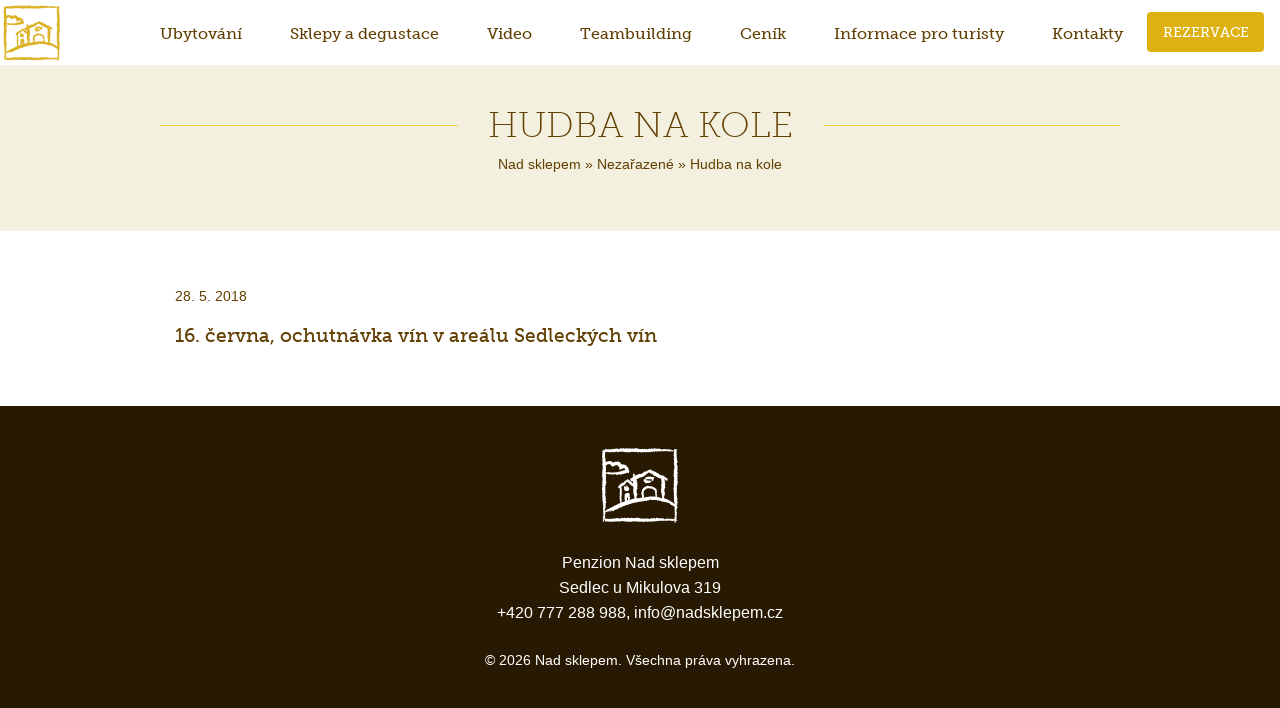

--- FILE ---
content_type: application/javascript
request_url: https://nadsklepem.cz/wp-content/themes/nadsklepem/assets/js/main.min.js?ver=6.8.3
body_size: 113803
content:
/*! nadsklepem 1.0.0 */
function initialize(){if(mapEl=document.getElementById("map-canvas"),mapEl){var a=[{stylers:[{saturation:-100},{lightness:0}]},{featureType:"road",elementType:"geometry",stylers:[{lightness:0},{visibility:"simplified"}]},{featureType:"road",elementType:"labels",stylers:[{visibility:"off"}]}],b=new google.maps.StyledMapType(a,{name:"Styled Map"}),c=[["Penzion Nad sklepem",48.780569,16.695029,4]];map=new google.maps.Map(mapEl,{zoom:17,disableDefaultUI:!0,center:new google.maps.LatLng(48.780569,16.695029),mapTypeId:google.maps.MapTypeId.ROADMAP}),map.panBy(-250,60),map.mapTypes.set("map_style",b),map.setMapTypeId("map_style");var d,e,f=new google.maps.InfoWindow;for(e=0;e<c.length;e++)d=new google.maps.Marker({position:new google.maps.LatLng(c[e][1],c[e][2]),map:map}),google.maps.event.addListener(d,"click",function(a,b){return function(){f.setContent(c[b][0]),f.open(map,a)}}(d,e))}}!function(a){"use strict";function b(a){if(void 0===Function.prototype.name){var b=/function\s([^(]{1,})\(/,c=b.exec(a.toString());return c&&c.length>1?c[1].trim():""}return void 0===a.prototype?a.constructor.name:a.prototype.constructor.name}function c(a){return/true/.test(a)?!0:/false/.test(a)?!1:isNaN(1*a)?a:parseFloat(a)}function d(a){return a.replace(/([a-z])([A-Z])/g,"$1-$2").toLowerCase()}var e="6.1.1",f={version:e,_plugins:{},_uuids:[],_activePlugins:{},rtl:function(){return"rtl"===a("html").attr("dir")},plugin:function(a,c){var e=c||b(a),f=d(e);this._plugins[f]=this[e]=a},registerPlugin:function(a,c){var e=c?d(c):b(a.constructor).toLowerCase();a.uuid=this.GetYoDigits(6,e),a.$element.attr("data-"+e)||a.$element.attr("data-"+e,a.uuid),a.$element.data("zfPlugin")||a.$element.data("zfPlugin",a),a.$element.trigger("init.zf."+e),this._uuids.push(a.uuid)},unregisterPlugin:function(a){var c=d(b(a.$element.data("zfPlugin").constructor));this._uuids.splice(this._uuids.indexOf(a.uuid),1),a.$element.removeAttr("data-"+c).removeData("zfPlugin").trigger("destroyed.zf."+c);for(var e in a)a[e]=null},reInit:function(b){var c=b instanceof a;try{if(c)b.each(function(){a(this).data("zfPlugin")._init()});else{var d=typeof b,e=this,f={object:function(b){b.forEach(function(b){a("[data-"+b+"]").foundation("_init")})},string:function(){a("[data-"+b+"]").foundation("_init")},undefined:function(){this.object(Object.keys(e._plugins))}};f[d](b)}}catch(g){console.error(g)}finally{return b}},GetYoDigits:function(a,b){return a=a||6,Math.round(Math.pow(36,a+1)-Math.random()*Math.pow(36,a)).toString(36).slice(1)+(b?"-"+b:"")},reflow:function(b,d){"undefined"==typeof d?d=Object.keys(this._plugins):"string"==typeof d&&(d=[d]);var e=this;a.each(d,function(d,f){var g=e._plugins[f],h=a(b).find("[data-"+f+"]").addBack("[data-"+f+"]");h.each(function(){var b=a(this),d={};if(b.data("zfPlugin"))return void console.warn("Tried to initialize "+f+" on an element that already has a Foundation plugin.");b.attr("data-options")&&b.attr("data-options").split(";").forEach(function(a,b){var e=a.split(":").map(function(a){return a.trim()});e[0]&&(d[e[0]]=c(e[1]))});try{b.data("zfPlugin",new g(a(this),d))}catch(e){console.error(e)}finally{return}})})},getFnName:b,transitionend:function(a){var b,c={transition:"transitionend",WebkitTransition:"webkitTransitionEnd",MozTransition:"transitionend",OTransition:"otransitionend"},d=document.createElement("div");for(var e in c)"undefined"!=typeof d.style[e]&&(b=c[e]);return b?b:(b=setTimeout(function(){a.triggerHandler("transitionend",[a])},1),"transitionend")}};f.util={throttle:function(a,b){var c=null;return function(){var d=this,e=arguments;null===c&&(c=setTimeout(function(){a.apply(d,e),c=null},b))}}};var g=function(c){var d=typeof c,e=a("meta.foundation-mq"),g=a(".no-js");if(e.length||a('<meta class="foundation-mq">').appendTo(document.head),g.length&&g.removeClass("no-js"),"undefined"===d)f.MediaQuery._init(),f.reflow(this);else{if("string"!==d)throw new TypeError("We're sorry, '"+d+"' is not a valid parameter. You must use a string representing the method you wish to invoke.");var h=Array.prototype.slice.call(arguments,1),i=this.data("zfPlugin");if(void 0===i||void 0===i[c])throw new ReferenceError("We're sorry, '"+c+"' is not an available method for "+(i?b(i):"this element")+".");1===this.length?i[c].apply(i,h):this.each(function(b,d){i[c].apply(a(d).data("zfPlugin"),h)})}return this};window.Foundation=f,a.fn.foundation=g,function(){Date.now&&window.Date.now||(window.Date.now=Date.now=function(){return(new Date).getTime()});for(var a=["webkit","moz"],b=0;b<a.length&&!window.requestAnimationFrame;++b){var c=a[b];window.requestAnimationFrame=window[c+"RequestAnimationFrame"],window.cancelAnimationFrame=window[c+"CancelAnimationFrame"]||window[c+"CancelRequestAnimationFrame"]}if(/iP(ad|hone|od).*OS 6/.test(window.navigator.userAgent)||!window.requestAnimationFrame||!window.cancelAnimationFrame){var d=0;window.requestAnimationFrame=function(a){var b=Date.now(),c=Math.max(d+16,b);return setTimeout(function(){a(d=c)},c-b)},window.cancelAnimationFrame=clearTimeout}window.performance&&window.performance.now||(window.performance={start:Date.now(),now:function(){return Date.now()-this.start}})}(),Function.prototype.bind||(Function.prototype.bind=function(a){if("function"!=typeof this)throw new TypeError("Function.prototype.bind - what is trying to be bound is not callable");var b=Array.prototype.slice.call(arguments,1),c=this,d=function(){},e=function(){return c.apply(this instanceof d?this:a,b.concat(Array.prototype.slice.call(arguments)))};return this.prototype&&(d.prototype=this.prototype),e.prototype=new d,e})}(jQuery),!function(a,b){var c=function(a,b,c,e){var f,g,h,i,j=d(a);if(b){var k=d(b);g=j.offset.top+j.height<=k.height+k.offset.top,f=j.offset.top>=k.offset.top,h=j.offset.left>=k.offset.left,i=j.offset.left+j.width<=k.width}else g=j.offset.top+j.height<=j.windowDims.height+j.windowDims.offset.top,f=j.offset.top>=j.windowDims.offset.top,h=j.offset.left>=j.windowDims.offset.left,i=j.offset.left+j.width<=j.windowDims.width;var l=[g,f,h,i];return c?h===i==1:e?f===g==1:-1===l.indexOf(!1)},d=function(a,c){if(a=a.length?a[0]:a,a===b||a===document)throw new Error("I'm sorry, Dave. I'm afraid I can't do that.");var d=a.getBoundingClientRect(),e=a.parentNode.getBoundingClientRect(),f=document.body.getBoundingClientRect(),g=b.pageYOffset,h=b.pageXOffset;return{width:d.width,height:d.height,offset:{top:d.top+g,left:d.left+h},parentDims:{width:e.width,height:e.height,offset:{top:e.top+g,left:e.left+h}},windowDims:{width:f.width,height:f.height,offset:{top:g,left:h}}}},e=function(a,b,c,e,f,g){var h=d(a),i=b?d(b):null;switch(c){case"top":return{left:i.offset.left,top:i.offset.top-(h.height+e)};case"left":return{left:i.offset.left-(h.width+f),top:i.offset.top};case"right":return{left:i.offset.left+i.width+f,top:i.offset.top};case"center top":return{left:i.offset.left+i.width/2-h.width/2,top:i.offset.top-(h.height+e)};case"center bottom":return{left:g?f:i.offset.left+i.width/2-h.width/2,top:i.offset.top+i.height+e};case"center left":return{left:i.offset.left-(h.width+f),top:i.offset.top+i.height/2-h.height/2};case"center right":return{left:i.offset.left+i.width+f+1,top:i.offset.top+i.height/2-h.height/2};case"center":return{left:h.windowDims.offset.left+h.windowDims.width/2-h.width/2,top:h.windowDims.offset.top+h.windowDims.height/2-h.height/2};case"reveal":return{left:(h.windowDims.width-h.width)/2,top:h.windowDims.offset.top+e};case"reveal full":return{left:h.windowDims.offset.left,top:h.windowDims.offset.top};default:return{left:i.offset.left,top:i.offset.top+i.height+e}}};a.Box={ImNotTouchingYou:c,GetDimensions:d,GetOffsets:e}}(window.Foundation,window),!function(a,b){"use strict";b.Keyboard={};var c={9:"TAB",13:"ENTER",27:"ESCAPE",32:"SPACE",37:"ARROW_LEFT",38:"ARROW_UP",39:"ARROW_RIGHT",40:"ARROW_DOWN"},d=function(a){var b={};for(var c in a)b[a[c]]=a[c];return b}(c);b.Keyboard.keys=d;var e=function(a){var b=c[a.which||a.keyCode]||String.fromCharCode(a.which).toUpperCase();return a.shiftKey&&(b="SHIFT_"+b),a.ctrlKey&&(b="CTRL_"+b),a.altKey&&(b="ALT_"+b),b};b.Keyboard.parseKey=e;var f={},g=function(c,d,g){var h,i,j,k=f[d],l=e(c);return k?(h="undefined"==typeof k.ltr?k:b.rtl()?a.extend({},k.ltr,k.rtl):a.extend({},k.rtl,k.ltr),i=h[l],j=g[i],void(j&&"function"==typeof j?(j.apply(),(g.handled||"function"==typeof g.handled)&&g.handled.apply()):(g.unhandled||"function"==typeof g.unhandled)&&g.unhandled.apply())):console.warn("Component not defined!")};b.Keyboard.handleKey=g;var h=function(b){return b.find("a[href], area[href], input:not([disabled]), select:not([disabled]), textarea:not([disabled]), button:not([disabled]), iframe, object, embed, *[tabindex], *[contenteditable]").filter(function(){return!a(this).is(":visible")||a(this).attr("tabindex")<0?!1:!0})};b.Keyboard.findFocusable=h;var i=function(a,b){f[a]=b};b.Keyboard.register=i}(jQuery,window.Foundation),!function(a,b){function c(a){var b={};return"string"!=typeof a?b:(a=a.trim().slice(1,-1))?b=a.split("&").reduce(function(a,b){var c=b.replace(/\+/g," ").split("="),d=c[0],e=c[1];return d=decodeURIComponent(d),e=void 0===e?null:decodeURIComponent(e),a.hasOwnProperty(d)?Array.isArray(a[d])?a[d].push(e):a[d]=[a[d],e]:a[d]=e,a},{}):b}var d={queries:[],current:"",atLeast:function(a){var b=this.get(a);return b?window.matchMedia(b).matches:!1},get:function(a){for(var b in this.queries){var c=this.queries[b];if(a===c.name)return c.value}return null},_init:function(){var b,d=this,e=a(".foundation-mq").css("font-family");b=c(e);for(var f in b)d.queries.push({name:f,value:"only screen and (min-width: "+b[f]+")"});this.current=this._getCurrentSize(),this._watcher()},_getCurrentSize:function(){var a;for(var b in this.queries){var c=this.queries[b];window.matchMedia(c.value).matches&&(a=c)}return"object"==typeof a?a.name:a},_watcher:function(){var b=this;a(window).on("resize.zf.mediaquery",function(){var c=b._getCurrentSize();c!==b.current&&(a(window).trigger("changed.zf.mediaquery",[c,b.current]),b.current=c)})}};b.MediaQuery=d,window.matchMedia||(window.matchMedia=function(){"use strict";var a=window.styleMedia||window.media;if(!a){var b=document.createElement("style"),c=document.getElementsByTagName("script")[0],d=null;b.type="text/css",b.id="matchmediajs-test",c.parentNode.insertBefore(b,c),d="getComputedStyle"in window&&window.getComputedStyle(b,null)||b.currentStyle,a={matchMedium:function(a){var c="@media "+a+"{ #matchmediajs-test { width: 1px; } }";return b.styleSheet?b.styleSheet.cssText=c:b.textContent=c,"1px"===d.width}}}return function(b){return{matches:a.matchMedium(b||"all"),media:b||"all"}}}())}(jQuery,Foundation),!function(a,b){function c(c,f,g,h){function i(){c||f.hide(),j(),h&&h.apply(f)}function j(){f[0].style.transitionDuration=0,f.removeClass(k+" "+l+" "+g)}if(f=a(f).eq(0),f.length){var k=c?d[0]:d[1],l=c?e[0]:e[1];j(),f.addClass(g).css("transition","none"),requestAnimationFrame(function(){f.addClass(k),c&&f.show()}),requestAnimationFrame(function(){f[0].offsetWidth,f.css("transition",""),f.addClass(l)}),f.one(b.transitionend(f),i)}}var d=["mui-enter","mui-leave"],e=["mui-enter-active","mui-leave-active"],f={animateIn:function(a,b,d){c(!0,a,b,d)},animateOut:function(a,b,d){c(!1,a,b,d)}},g=function(a,b,c){function d(h){g||(g=window.performance.now()),f=h-g,c.apply(b),a>f?e=window.requestAnimationFrame(d,b):(window.cancelAnimationFrame(e),b.trigger("finished.zf.animate",[b]).triggerHandler("finished.zf.animate",[b]))}var e,f,g=null;e=window.requestAnimationFrame(d)};b.Move=g,b.Motion=f}(jQuery,Foundation),!function(a,b){"use strict";b.Nest={Feather:function(b,c){b.attr("role","menubar"),c=c||"zf";var d=b.find("li").attr({role:"menuitem"}),e="is-"+c+"-submenu",f=e+"-item",g="is-"+c+"-submenu-parent";b.find("a:first").attr("tabindex",0),d.each(function(){var b=a(this),c=b.children("ul");c.length&&(b.addClass("has-submenu "+g).attr({"aria-haspopup":!0,"aria-selected":!1,"aria-expanded":!1,"aria-label":b.children("a:first").text()}),c.addClass("submenu "+e).attr({"data-submenu":"","aria-hidden":!0,role:"menu"})),b.parent("[data-submenu]").length&&b.addClass("is-submenu-item "+f)})},Burn:function(a,b){var c=(a.find("li").removeAttr("tabindex"),"is-"+b+"-submenu"),d=c+"-item",e="is-"+b+"-submenu-parent";a.find("*").removeClass(c+" "+d+" "+e+" has-submenu is-submenu-item submenu is-active").removeAttr("data-submenu").css("display","")}}}(jQuery,window.Foundation),!function(a,b){"use strict";var c=function(a,b,c){var d,e,f=this,g=b.duration,h=Object.keys(a.data())[0]||"timer",i=-1;this.restart=function(){i=-1,clearTimeout(e),this.start()},this.start=function(){clearTimeout(e),i=0>=i?g:i,a.data("paused",!1),d=Date.now(),e=setTimeout(function(){b.infinite&&f.restart(),c()},i),a.trigger("timerstart.zf."+h)},this.pause=function(){clearTimeout(e),a.data("paused",!0);var b=Date.now();i-=b-d,a.trigger("timerpaused.zf."+h)}},d=function(b,c){var d=b.length;0===d&&c();var e=function(){d--,0===d&&c()};b.each(function(){this.complete?e():"undefined"!=typeof this.naturalWidth&&this.naturalWidth>0?e():a(this).one("load",function(){e()})})};b.Timer=c,b.onImagesLoaded=d}(jQuery,window.Foundation),function(a){function b(){this.removeEventListener("touchmove",c),this.removeEventListener("touchend",b),j=!1}function c(c){if(a.spotSwipe.preventDefault&&c.preventDefault(),j){var d,e=c.touches[0].pageX,g=(c.touches[0].pageY,f-e);i=(new Date).getTime()-h,Math.abs(g)>=a.spotSwipe.moveThreshold&&i<=a.spotSwipe.timeThreshold&&(d=g>0?"left":"right"),d&&(c.preventDefault(),b.call(this),a(this).trigger("swipe",d).trigger("swipe"+d))}}function d(a){1==a.touches.length&&(f=a.touches[0].pageX,g=a.touches[0].pageY,j=!0,h=(new Date).getTime(),this.addEventListener("touchmove",c,!1),this.addEventListener("touchend",b,!1))}function e(){this.addEventListener&&this.addEventListener("touchstart",d,!1)}a.spotSwipe={version:"1.0.0",enabled:"ontouchstart"in document.documentElement,preventDefault:!1,moveThreshold:75,timeThreshold:200};var f,g,h,i,j=!1;a.event.special.swipe={setup:e},a.each(["left","up","down","right"],function(){a.event.special["swipe"+this]={setup:function(){a(this).on("swipe",a.noop)}}})}(jQuery),!function(a){a.fn.addTouch=function(){this.each(function(c,d){a(d).bind("touchstart touchmove touchend touchcancel",function(){b(event)})});var b=function(a){var b=a.changedTouches,c=b[0],d={touchstart:"mousedown",touchmove:"mousemove",touchend:"mouseup"},e=d[a.type],f=document.createEvent("MouseEvent");f.initMouseEvent(e,!0,!0,window,1,c.screenX,c.screenY,c.clientX,c.clientY,!1,!1,!1,!1,0,null),c.target.dispatchEvent(f)}}}(jQuery),!function(a,b){"use strict";b(document).on("click.zf.trigger","[data-open]",function(){var a=b(this).data("open");b("#"+a).triggerHandler("open.zf.trigger",[b(this)])}),b(document).on("click.zf.trigger","[data-close]",function(){var a=b(this).data("close");a?b("#"+a).triggerHandler("close.zf.trigger",[b(this)]):b(this).trigger("close.zf.trigger")}),b(document).on("click.zf.trigger","[data-toggle]",function(){var a=b(this).data("toggle");b("#"+a).triggerHandler("toggle.zf.trigger",[b(this)])}),b(document).on("close.zf.trigger","[data-closable]",function(){var c=b(this).data("closable")||"fade-out";a.Motion?a.Motion.animateOut(b(this),c,function(){b(this).trigger("closed.zf")}):b(this).fadeOut().trigger("closed.zf")});var c=function(){for(var a=["WebKit","Moz","O","Ms",""],b=0;b<a.length;b++)if(a[b]+"MutationObserver"in window)return window[a[b]+"MutationObserver"];return!1}(),d=function(){h(),f(),g(),e()};b(window).load(function(){d()});var e=function(a){var c=b("[data-yeti-box]"),d=["dropdown","tooltip","reveal"];if(a&&("string"==typeof a?d.push(a):"object"==typeof a&&"string"==typeof a[0]?d.concat(a):console.error("Plugin names must be strings")),c.length){var e=d.map(function(a){return"closeme.zf."+a}).join(" ");b(window).off(e).on(e,function(a,c){var d=a.namespace.split(".")[0],e=b("[data-"+d+"]").not('[data-yeti-box="'+c+'"]');e.each(function(){var a=b(this);a.triggerHandler("close.zf.trigger",[a])})})}},f=function(a){var d,e=b("[data-resize]");e.length&&b(window).off("resize.zf.trigger").on("resize.zf.trigger",function(f){d&&clearTimeout(d),d=setTimeout(function(){c||e.each(function(){b(this).triggerHandler("resizeme.zf.trigger")}),e.attr("data-events","resize")},a||10)})},g=function(a){var d,e=b("[data-scroll]");e.length&&b(window).off("scroll.zf.trigger").on("scroll.zf.trigger",function(f){d&&clearTimeout(d),d=setTimeout(function(){c||e.each(function(){b(this).triggerHandler("scrollme.zf.trigger")}),e.attr("data-events","scroll")},a||10)})},h=function(){if(!c)return!1;var a=document.querySelectorAll("[data-resize], [data-scroll], [data-mutate]"),d=function(a){var c=b(a[0].target);switch(c.attr("data-events")){case"resize":c.triggerHandler("resizeme.zf.trigger",[c]);break;case"scroll":c.triggerHandler("scrollme.zf.trigger",[c,window.pageYOffset]);break;default:return!1}};if(a.length)for(var e=0;e<=a.length-1;e++){var f=new c(d);f.observe(a[e],{attributes:!0,childList:!1,characterData:!1,subtree:!1,attributeFilter:["data-events"]})}};a.IHearYou=d}(window.Foundation,window.jQuery),!function(a,b){"use strict";function c(d,e){this.$element=d,this.options=b.extend({},c.defaults,this.$element.data(),e),this._init(),a.registerPlugin(this,"Abide")}c.defaults={validateOn:"fieldChange",labelErrorClass:"is-invalid-label",inputErrorClass:"is-invalid-input",formErrorSelector:".form-error",formErrorClass:"is-visible",liveValidate:!1,patterns:{alpha:/^[a-zA-Z]+$/,alpha_numeric:/^[a-zA-Z0-9]+$/,integer:/^[-+]?\d+$/,number:/^[-+]?\d*(?:[\.\,]\d+)?$/,card:/^(?:4[0-9]{12}(?:[0-9]{3})?|5[1-5][0-9]{14}|6(?:011|5[0-9][0-9])[0-9]{12}|3[47][0-9]{13}|3(?:0[0-5]|[68][0-9])[0-9]{11}|(?:2131|1800|35\d{3})\d{11})$/,cvv:/^([0-9]){3,4}$/,email:/^[a-zA-Z0-9.!#$%&'*+\/=?^_`{|}~-]+@[a-zA-Z0-9](?:[a-zA-Z0-9-]{0,61}[a-zA-Z0-9])?(?:\.[a-zA-Z0-9](?:[a-zA-Z0-9-]{0,61}[a-zA-Z0-9])?)+$/,url:/^(https?|ftp|file|ssh):\/\/(((([a-zA-Z]|\d|-|\.|_|~|[\u00A0-\uD7FF\uF900-\uFDCF\uFDF0-\uFFEF])|(%[\da-f]{2})|[!\$&'\(\)\*\+,;=]|:)*@)?(((\d|[1-9]\d|1\d\d|2[0-4]\d|25[0-5])\.(\d|[1-9]\d|1\d\d|2[0-4]\d|25[0-5])\.(\d|[1-9]\d|1\d\d|2[0-4]\d|25[0-5])\.(\d|[1-9]\d|1\d\d|2[0-4]\d|25[0-5]))|((([a-zA-Z]|\d|[\u00A0-\uD7FF\uF900-\uFDCF\uFDF0-\uFFEF])|(([a-zA-Z]|\d|[\u00A0-\uD7FF\uF900-\uFDCF\uFDF0-\uFFEF])([a-zA-Z]|\d|-|\.|_|~|[\u00A0-\uD7FF\uF900-\uFDCF\uFDF0-\uFFEF])*([a-zA-Z]|\d|[\u00A0-\uD7FF\uF900-\uFDCF\uFDF0-\uFFEF])))\.)+(([a-zA-Z]|[\u00A0-\uD7FF\uF900-\uFDCF\uFDF0-\uFFEF])|(([a-zA-Z]|[\u00A0-\uD7FF\uF900-\uFDCF\uFDF0-\uFFEF])([a-zA-Z]|\d|-|\.|_|~|[\u00A0-\uD7FF\uF900-\uFDCF\uFDF0-\uFFEF])*([a-zA-Z]|[\u00A0-\uD7FF\uF900-\uFDCF\uFDF0-\uFFEF])))\.?)(:\d*)?)(\/((([a-zA-Z]|\d|-|\.|_|~|[\u00A0-\uD7FF\uF900-\uFDCF\uFDF0-\uFFEF])|(%[\da-f]{2})|[!\$&'\(\)\*\+,;=]|:|@)+(\/(([a-zA-Z]|\d|-|\.|_|~|[\u00A0-\uD7FF\uF900-\uFDCF\uFDF0-\uFFEF])|(%[\da-f]{2})|[!\$&'\(\)\*\+,;=]|:|@)*)*)?)?(\?((([a-zA-Z]|\d|-|\.|_|~|[\u00A0-\uD7FF\uF900-\uFDCF\uFDF0-\uFFEF])|(%[\da-f]{2})|[!\$&'\(\)\*\+,;=]|:|@)|[\uE000-\uF8FF]|\/|\?)*)?(\#((([a-zA-Z]|\d|-|\.|_|~|[\u00A0-\uD7FF\uF900-\uFDCF\uFDF0-\uFFEF])|(%[\da-f]{2})|[!\$&'\(\)\*\+,;=]|:|@)|\/|\?)*)?$/,domain:/^([a-zA-Z0-9]([a-zA-Z0-9\-]{0,61}[a-zA-Z0-9])?\.)+[a-zA-Z]{2,8}$/,datetime:/^([0-2][0-9]{3})\-([0-1][0-9])\-([0-3][0-9])T([0-5][0-9])\:([0-5][0-9])\:([0-5][0-9])(Z|([\-\+]([0-1][0-9])\:00))$/,date:/(?:19|20)[0-9]{2}-(?:(?:0[1-9]|1[0-2])-(?:0[1-9]|1[0-9]|2[0-9])|(?:(?!02)(?:0[1-9]|1[0-2])-(?:30))|(?:(?:0[13578]|1[02])-31))$/,time:/^(0[0-9]|1[0-9]|2[0-3])(:[0-5][0-9]){2}$/,dateISO:/^\d{4}[\/\-]\d{1,2}[\/\-]\d{1,2}$/,month_day_year:/^(0[1-9]|1[012])[- \/.](0[1-9]|[12][0-9]|3[01])[- \/.]\d{4}$/,day_month_year:/^(0[1-9]|[12][0-9]|3[01])[- \/.](0[1-9]|1[012])[- \/.]\d{4}$/,color:/^#?([a-fA-F0-9]{6}|[a-fA-F0-9]{3})$/},validators:{equalTo:function(a,c,d){return b("#"+a.attr("data-equalto")).val()===a.val()}}},c.prototype._init=function(){this.$inputs=this.$element.find("input, textarea, select").not("[data-abide-ignore]"),this._events()},c.prototype._events=function(){var a=this;this.$element.off(".abide").on("reset.zf.abide",function(b){a.resetForm()}).on("submit.zf.abide",function(b){return a.validateForm()}),"fieldChange"===this.options.validateOn&&this.$inputs.off("change.zf.abide").on("change.zf.abide",function(c){a.validateInput(b(this))}),this.options.liveValidate&&this.$inputs.off("input.zf.abide").on("input.zf.abide",function(c){a.validateInput(b(this))})},c.prototype._reflow=function(){this._init()},c.prototype.requiredCheck=function(a){if(!a.attr("required"))return!0;var b=!0;switch(a[0].type){case"checkbox":case"radio":b=a[0].checked;break;case"select":case"select-one":case"select-multiple":var c=a.find("option:selected");c.length&&c.val()||(b=!1);break;default:a.val()&&a.val().length||(b=!1)}return b},c.prototype.findFormError=function(a){var b=a.siblings(this.options.formErrorSelector);return b.length||(b=a.parent().find(this.options.formErrorSelector)),b},c.prototype.findLabel=function(a){var b=this.$element.find('label[for="'+a[0].id+'"]');return b.length?b:a.closest("label")},c.prototype.addErrorClasses=function(a){var b=this.findLabel(a),c=this.findFormError(a);b.length&&b.addClass(this.options.labelErrorClass),c.length&&c.addClass(this.options.formErrorClass),a.addClass(this.options.inputErrorClass).attr("data-invalid","")},c.prototype.removeErrorClasses=function(a){var b=this.findLabel(a),c=this.findFormError(a);b.length&&b.removeClass(this.options.labelErrorClass),c.length&&c.removeClass(this.options.formErrorClass),a.removeClass(this.options.inputErrorClass).removeAttr("data-invalid")},c.prototype.validateInput=function(a){var b=this.requiredCheck(a),c=!1,d=!0,e=a.attr("data-validator"),f=!0;switch(a[0].type){case"radio":c=this.validateRadio(a.attr("name"));break;case"checkbox":c=b;break;case"select":case"select-one":case"select-multiple":c=b;break;default:c=this.validateText(a)}e&&(d=this.matchValidation(a,e,a.attr("required"))),a.attr("data-equalto")&&(f=this.options.validators.equalTo(a));var g=-1===[b,c,d,f].indexOf(!1),h=(g?"valid":"invalid")+".zf.abide";return this[g?"removeErrorClasses":"addErrorClasses"](a),a.trigger(h,a[0]),g},c.prototype.validateForm=function(){var a=[],c=this;this.$inputs.each(function(){a.push(c.validateInput(b(this)))});var d=-1===a.indexOf(!1);return this.$element.find("[data-abide-error]").css("display",d?"none":"block"),this.$element.trigger((d?"formvalid":"forminvalid")+".zf.abide",[this.$element]),d},c.prototype.validateText=function(a,b){b=b||a.attr("pattern")||a.attr("type");var c=a.val();return c.length?this.options.patterns.hasOwnProperty(b)?this.options.patterns[b].test(c):b&&b!==a.attr("type")?new RegExp(b).test(c):!0:!0},c.prototype.validateRadio=function(a){var c=this.$element.find(':radio[name="'+a+'"]'),d=[],e=this;return c.each(function(){var a=b(this),c=e.requiredCheck(a);d.push(c),c&&e.removeErrorClasses(a)}),-1===d.indexOf(!1)},c.prototype.matchValidation=function(a,b,c){var d=this;c=c?!0:!1;var e=b.split(" ").map(function(b){return d.options.validators[b](a,c,a.parent())});return-1===e.indexOf(!1)},c.prototype.resetForm=function(){var a=this.$element,c=this.options;b("."+c.labelErrorClass,a).not("small").removeClass(c.labelErrorClass),b("."+c.inputErrorClass,a).not("small").removeClass(c.inputErrorClass),b(c.formErrorSelector+"."+c.formErrorClass).removeClass(c.formErrorClass),a.find("[data-abide-error]").css("display","none"),b(":input",a).not(":button, :submit, :reset, :hidden, [data-abide-ignore]").val("").removeAttr("data-invalid"),a.trigger("formreset.zf.abide",[a])},c.prototype.destroy=function(){var c=this;this.$element.off(".abide").find("[data-abide-error]").css("display","none"),this.$inputs.off(".abide").each(function(){c.removeErrorClasses(b(this))}),a.unregisterPlugin(this)},a.plugin(c,"Abide"),"undefined"!=typeof module&&"undefined"!=typeof module.exports&&(module.exports=c),"function"==typeof define&&define(["foundation"],function(){return c})}(Foundation,jQuery),!function(a,b){"use strict";function c(d,e){this.$element=d,this.options=a.extend({},c.defaults,this.$element.data(),e),this._init(),b.registerPlugin(this,"Accordion"),b.Keyboard.register("Accordion",{ENTER:"toggle",SPACE:"toggle",ARROW_DOWN:"next",ARROW_UP:"previous"})}c.defaults={slideSpeed:250,multiExpand:!1,allowAllClosed:!1},c.prototype._init=function(){this.$element.attr("role","tablist"),this.$tabs=this.$element.children("li"),0==this.$tabs.length&&(this.$tabs=this.$element.children("[data-accordion-item]")),this.$tabs.each(function(c,d){var e=a(d),f=e.find("[data-tab-content]"),g=f[0].id||b.GetYoDigits(6,"accordion"),h=d.id||g+"-label";e.find("a:first").attr({"aria-controls":g,role:"tab",id:h,"aria-expanded":!1,"aria-selected":!1}),f.attr({role:"tabpanel","aria-labelledby":h,"aria-hidden":!0,id:g})});var c=this.$element.find(".is-active").children("[data-tab-content]");c.length&&this.down(c,!0),this._events()},c.prototype._events=function(){var c=this;this.$tabs.each(function(){var d=a(this),e=d.children("[data-tab-content]");e.length&&d.children("a").off("click.zf.accordion keydown.zf.accordion").on("click.zf.accordion",function(a){a.preventDefault(),d.hasClass("is-active")?(c.options.allowAllClosed||d.siblings().hasClass("is-active"))&&c.up(e):c.down(e)}).on("keydown.zf.accordion",function(a){b.Keyboard.handleKey(a,"Accordion",{toggle:function(){c.toggle(e)},next:function(){d.next().find("a").focus().trigger("click.zf.accordion")},previous:function(){d.prev().find("a").focus().trigger("click.zf.accordion")},handled:function(){a.preventDefault(),a.stopPropagation()}})})})},c.prototype.toggle=function(a){if(a.parent().hasClass("is-active")){if(!this.options.allowAllClosed&&!a.parent().siblings().hasClass("is-active"))return;this.up(a)}else this.down(a)},c.prototype.down=function(b,c){var d=this;if(!this.options.multiExpand&&!c){var e=this.$element.find(".is-active").children("[data-tab-content]");e.length&&this.up(e)}b.attr("aria-hidden",!1).parent("[data-tab-content]").addBack().parent().addClass("is-active"),b.slideDown(d.options.slideSpeed),a("#"+b.attr("aria-labelledby")).attr({"aria-expanded":!0,"aria-selected":!0}),this.$element.trigger("down.zf.accordion",[b])},c.prototype.up=function(b){var c=b.parent().siblings(),d=this,e=this.options.multiExpand?c.hasClass("is-active"):b.parent().hasClass("is-active");(this.options.allowAllClosed||e)&&(b.slideUp(d.options.slideSpeed),b.attr("aria-hidden",!0).parent().removeClass("is-active"),a("#"+b.attr("aria-labelledby")).attr({"aria-expanded":!1,"aria-selected":!1}),this.$element.trigger("up.zf.accordion",[b]))},c.prototype.destroy=function(){this.$element.find("[data-tab-content]").slideUp(0).css("display",""),this.$element.find("a").off(".zf.accordion"),b.unregisterPlugin(this)},b.plugin(c,"Accordion")}(jQuery,window.Foundation),!function(a){"use strict";function b(c,d){this.$element=c,this.options=a.extend({},b.defaults,this.$element.data(),d),Foundation.Nest.Feather(this.$element,"accordion"),this._init(),Foundation.registerPlugin(this,"AccordionMenu"),Foundation.Keyboard.register("AccordionMenu",{ENTER:"toggle",SPACE:"toggle",ARROW_RIGHT:"open",ARROW_UP:"up",ARROW_DOWN:"down",ARROW_LEFT:"close",ESCAPE:"closeAll",TAB:"down",SHIFT_TAB:"up"})}b.defaults={slideSpeed:250,multiOpen:!0},b.prototype._init=function(){this.$element.find("[data-submenu]").not(".is-active").slideUp(0),this.$element.attr({role:"tablist","aria-multiselectable":this.options.multiOpen}),this.$menuLinks=this.$element.find(".has-submenu"),this.$menuLinks.each(function(){var b=this.id||Foundation.GetYoDigits(6,"acc-menu-link"),c=a(this),d=c.children("[data-submenu]"),e=d[0].id||Foundation.GetYoDigits(6,"acc-menu"),f=d.hasClass("is-active");c.attr({"aria-controls":e,"aria-expanded":f,"aria-selected":!1,role:"tab",id:b}),d.attr({"aria-labelledby":b,"aria-hidden":!f,role:"tabpanel",id:e})});var b=this.$element.find(".is-active");if(b.length){var c=this;b.each(function(){c.down(a(this))})}this._events()},b.prototype._events=function(){var b=this;this.$element.find("li").each(function(){var c=a(this).children("[data-submenu]");c.length&&a(this).children("a").off("click.zf.accordionmenu").on("click.zf.accordionmenu",function(a){a.preventDefault(),b.toggle(c)})}).on("keydown.zf.accordionmenu",function(c){var d,e,f=a(this),g=f.parent("ul").children("li"),h=f.children("[data-submenu]");g.each(function(b){return a(this).is(f)?(d=g.eq(Math.max(0,b-1)),e=g.eq(Math.min(b+1,g.length-1)),a(this).children("[data-submenu]:visible").length&&(e=f.find("li:first-child")),a(this).is(":first-child")?d=f.parents("li").first():d.children("[data-submenu]:visible").length&&(d=d.find("li:last-child")),void(a(this).is(":last-child")&&(e=f.parents("li").first().next("li")))):void 0}),Foundation.Keyboard.handleKey(c,"AccordionMenu",{open:function(){h.is(":hidden")&&(b.down(h),h.find("li").first().focus())},close:function(){h.length&&!h.is(":hidden")?b.up(h):f.parent("[data-submenu]").length&&(b.up(f.parent("[data-submenu]")),f.parents("li").first().focus())},up:function(){d.focus()},down:function(){e.focus()},toggle:function(){f.children("[data-submenu]").length&&b.toggle(f.children("[data-submenu]"))},closeAll:function(){b.hideAll()},handled:function(){c.preventDefault(),c.stopImmediatePropagation()}})})},b.prototype.hideAll=function(){this.$element.find("[data-submenu]").slideUp(this.options.slideSpeed)},b.prototype.toggle=function(a){a.is(":animated")||(a.is(":hidden")?this.down(a):this.up(a))},b.prototype.down=function(a){var b=this;this.options.multiOpen||this.up(this.$element.find(".is-active").not(a.parentsUntil(this.$element).add(a))),a.addClass("is-active").attr({"aria-hidden":!1}).parent(".has-submenu").attr({"aria-expanded":!0,"aria-selected":!0}),Foundation.Move(this.options.slideSpeed,a,function(){a.slideDown(b.options.slideSpeed)}),this.$element.trigger("down.zf.accordionMenu",[a])},b.prototype.up=function(a){var b=this;Foundation.Move(this.options.slideSpeed,a,function(){a.slideUp(b.options.slideSpeed)}),a.attr("aria-hidden",!0).find("[data-submenu]").slideUp(0).attr("aria-hidden",!0).end().parent(".has-submenu").attr({"aria-expanded":!1,"aria-selected":!1}),this.$element.trigger("up.zf.accordionMenu",[a])},b.prototype.destroy=function(){this.$element.find("[data-submenu]").slideDown(0).css("display",""),this.$element.find("a").off("click.zf.accordionMenu"),Foundation.Nest.Burn(this.$element,"accordion"),Foundation.unregisterPlugin(this)},Foundation.plugin(b,"AccordionMenu")}(jQuery,window.Foundation),!function(a,b){"use strict";function c(d,e){this.$element=d,this.options=a.extend({},c.defaults,this.$element.data(),e),b.Nest.Feather(this.$element,"drilldown"),this._init(),b.registerPlugin(this,"Drilldown"),b.Keyboard.register("Drilldown",{ENTER:"open",SPACE:"open",ARROW_RIGHT:"next",ARROW_UP:"up",ARROW_DOWN:"down",ARROW_LEFT:"previous",ESCAPE:"close",TAB:"down",SHIFT_TAB:"up"})}c.defaults={backButton:'<li class="js-drilldown-back"><a>Back</a></li>',wrapper:"<div></div>",closeOnClick:!1},c.prototype._init=function(){this.$submenuAnchors=this.$element.find("li.has-submenu"),this.$submenus=this.$submenuAnchors.children("[data-submenu]"),this.$menuItems=this.$element.find("li").not(".js-drilldown-back").attr("role","menuitem"),this._prepareMenu(),this._keyboardEvents()},c.prototype._prepareMenu=function(){var b=this;this.$submenuAnchors.each(function(){var c=a(this),d=c.find("a:first");d.data("savedHref",d.attr("href")).removeAttr("href"),c.children("[data-submenu]").attr({"aria-hidden":!0,tabindex:0,role:"menu"}),b._events(c)}),this.$submenus.each(function(){var c=a(this),d=c.find(".js-drilldown-back");d.length||c.prepend(b.options.backButton),b._back(c)}),this.$element.parent().hasClass("is-drilldown")||(this.$wrapper=a(this.options.wrapper).addClass("is-drilldown").css(this._getMaxDims()),this.$element.wrap(this.$wrapper))},c.prototype._events=function(b){var c=this;b.off("click.zf.drilldown").on("click.zf.drilldown",function(d){if(a(d.target).parentsUntil("ul","li").hasClass("is-drilldown-submenu-parent")&&(d.stopImmediatePropagation(),
d.preventDefault()),c._show(b),c.options.closeOnClick){var e=a("body").not(c.$wrapper);e.off(".zf.drilldown").on("click.zf.drilldown",function(a){a.preventDefault(),c._hideAll(),e.off(".zf.drilldown")})}})},c.prototype._keyboardEvents=function(){var c=this;this.$menuItems.add(this.$element.find(".js-drilldown-back")).on("keydown.zf.drilldown",function(d){var e,f,g=a(this),h=g.parent("ul").children("li");h.each(function(b){return a(this).is(g)?(e=h.eq(Math.max(0,b-1)),void(f=h.eq(Math.min(b+1,h.length-1)))):void 0}),b.Keyboard.handleKey(d,"Drilldown",{next:function(){g.is(c.$submenuAnchors)&&(c._show(g),g.on(b.transitionend(g),function(){g.find("ul li").filter(c.$menuItems).first().focus()}))},previous:function(){c._hide(g.parent("ul")),g.parent("ul").on(b.transitionend(g),function(){setTimeout(function(){g.parent("ul").parent("li").focus()},1)})},up:function(){e.focus()},down:function(){f.focus()},close:function(){c._back()},open:function(){g.is(c.$menuItems)?g.is(c.$submenuAnchors)&&(c._show(g),setTimeout(function(){g.find("ul li").filter(c.$menuItems).first().focus()},1)):(c._hide(g.parent("ul")),setTimeout(function(){g.parent("ul").parent("li").focus()},1))},handled:function(){d.preventDefault(),d.stopImmediatePropagation()}})})},c.prototype._hideAll=function(){var a=this.$element.find(".is-drilldown-sub.is-active").addClass("is-closing");a.one(b.transitionend(a),function(b){a.removeClass("is-active is-closing")}),this.$element.trigger("closed.zf.drilldown")},c.prototype._back=function(a){var b=this;a.off("click.zf.drilldown"),a.children(".js-drilldown-back").on("click.zf.drilldown",function(c){c.stopImmediatePropagation(),b._hide(a)})},c.prototype._menuLinkEvents=function(){var a=this;this.$menuItems.not(".has-submenu").off("click.zf.drilldown").on("click.zf.drilldown",function(b){setTimeout(function(){a._hideAll()},0)})},c.prototype._show=function(a){a.children("[data-submenu]").addClass("is-active"),this.$element.trigger("open.zf.drilldown",[a])},c.prototype._hide=function(a){a.addClass("is-closing").one(b.transitionend(a),function(){a.removeClass("is-active is-closing")}),a.trigger("hide.zf.drilldown",[a])},c.prototype._getMaxDims=function(){var b=0,c={};return this.$submenus.add(this.$element).each(function(){var c=a(this).children("li").length;b=c>b?c:b}),c.height=b*this.$menuItems[0].getBoundingClientRect().height+"px",c.width=this.$element[0].getBoundingClientRect().width+"px",c},c.prototype.destroy=function(){this._hideAll(),b.Nest.Burn(this.$element,"drilldown"),this.$element.unwrap().find(".js-drilldown-back").remove().end().find(".is-active, .is-closing, .is-drilldown-sub").removeClass("is-active is-closing is-drilldown-sub").end().find("[data-submenu]").removeAttr("aria-hidden tabindex role").off(".zf.drilldown").end().off("zf.drilldown"),this.$element.find("a").each(function(){var b=a(this);b.data("savedHref")&&b.attr("href",b.data("savedHref")).removeData("savedHref")}),b.unregisterPlugin(this)},b.plugin(c,"Drilldown")}(jQuery,window.Foundation),!function(a,b){"use strict";function c(d,e){this.$element=d,this.options=a.extend({},c.defaults,this.$element.data(),e),this._init(),b.registerPlugin(this,"Dropdown"),b.Keyboard.register("Dropdown",{ENTER:"open",SPACE:"open",ESCAPE:"close",TAB:"tab_forward",SHIFT_TAB:"tab_backward"})}c.defaults={hoverDelay:250,hover:!1,hoverPane:!1,vOffset:1,hOffset:1,positionClass:"",trapFocus:!1,autoFocus:!1,closeOnClick:!1},c.prototype._init=function(){var c=this.$element.attr("id");this.$anchor=a('[data-toggle="'+c+'"]')||a('[data-open="'+c+'"]'),this.$anchor.attr({"aria-controls":c,"data-is-focus":!1,"data-yeti-box":c,"aria-haspopup":!0,"aria-expanded":!1}),this.options.positionClass=this.getPositionClass(),this.counter=4,this.usedPositions=[],this.$element.attr({"aria-hidden":"true","data-yeti-box":c,"data-resize":c,"aria-labelledby":this.$anchor[0].id||b.GetYoDigits(6,"dd-anchor")}),this._events()},c.prototype.getPositionClass=function(){var a=this.$element[0].className.match(/(top|left|right)/g);return a=a?a[0]:""},c.prototype._reposition=function(a){this.usedPositions.push(a?a:"bottom"),!a&&this.usedPositions.indexOf("top")<0?this.$element.addClass("top"):"top"===a&&this.usedPositions.indexOf("bottom")<0?this.$element.removeClass(a):"left"===a&&this.usedPositions.indexOf("right")<0?this.$element.removeClass(a).addClass("right"):"right"===a&&this.usedPositions.indexOf("left")<0?this.$element.removeClass(a).addClass("left"):!a&&this.usedPositions.indexOf("top")>-1&&this.usedPositions.indexOf("left")<0?this.$element.addClass("left"):"top"===a&&this.usedPositions.indexOf("bottom")>-1&&this.usedPositions.indexOf("left")<0?this.$element.removeClass(a).addClass("left"):"left"===a&&this.usedPositions.indexOf("right")>-1&&this.usedPositions.indexOf("bottom")<0?this.$element.removeClass(a):"right"===a&&this.usedPositions.indexOf("left")>-1&&this.usedPositions.indexOf("bottom")<0?this.$element.removeClass(a):this.$element.removeClass(a),this.classChanged=!0,this.counter--},c.prototype._setPosition=function(){if("false"===this.$anchor.attr("aria-expanded"))return!1;var a=this.getPositionClass(),c=b.Box.GetDimensions(this.$element),d=(b.Box.GetDimensions(this.$anchor),"left"===a?"left":"right"===a?"left":"top"),e="top"===d?"height":"width";if("height"===e?this.options.vOffset:this.options.hOffset,c.width>=c.windowDims.width||!this.counter&&!b.Box.ImNotTouchingYou(this.$element))return this.$element.offset(b.Box.GetOffsets(this.$element,this.$anchor,"center bottom",this.options.vOffset,this.options.hOffset,!0)).css({width:c.windowDims.width-2*this.options.hOffset,height:"auto"}),this.classChanged=!0,!1;for(this.$element.offset(b.Box.GetOffsets(this.$element,this.$anchor,a,this.options.vOffset,this.options.hOffset));!b.Box.ImNotTouchingYou(this.$element)&&this.counter;)this._reposition(a),this._setPosition()},c.prototype._events=function(){var c=this;this.$element.on({"open.zf.trigger":this.open.bind(this),"close.zf.trigger":this.close.bind(this),"toggle.zf.trigger":this.toggle.bind(this),"resizeme.zf.trigger":this._setPosition.bind(this)}),this.options.hover&&(this.$anchor.off("mouseenter.zf.dropdown mouseleave.zf.dropdown").on("mouseenter.zf.dropdown",function(){clearTimeout(c.timeout),c.timeout=setTimeout(function(){c.open(),c.$anchor.data("hover",!0)},c.options.hoverDelay)}).on("mouseleave.zf.dropdown",function(){clearTimeout(c.timeout),c.timeout=setTimeout(function(){c.close(),c.$anchor.data("hover",!1)},c.options.hoverDelay)}),this.options.hoverPane&&this.$element.off("mouseenter.zf.dropdown mouseleave.zf.dropdown").on("mouseenter.zf.dropdown",function(){clearTimeout(c.timeout)}).on("mouseleave.zf.dropdown",function(){clearTimeout(c.timeout),c.timeout=setTimeout(function(){c.close(),c.$anchor.data("hover",!1)},c.options.hoverDelay)})),this.$anchor.add(this.$element).on("keydown.zf.dropdown",function(d){var e=a(this),f=b.Keyboard.findFocusable(c.$element);b.Keyboard.handleKey(d,"Dropdown",{tab_forward:function(){c.$element.find(":focus").is(f.eq(-1))&&(c.options.trapFocus?(f.eq(0).focus(),d.preventDefault()):c.close())},tab_backward:function(){(c.$element.find(":focus").is(f.eq(0))||c.$element.is(":focus"))&&(c.options.trapFocus?(f.eq(-1).focus(),d.preventDefault()):c.close())},open:function(){e.is(c.$anchor)&&(c.open(),c.$element.attr("tabindex",-1).focus(),d.preventDefault())},close:function(){c.close(),c.$anchor.focus()}})})},c.prototype._addBodyHandler=function(){var b=a(document.body).not(this.$element),c=this;b.off("click.zf.dropdown").on("click.zf.dropdown",function(a){c.$anchor.is(a.target)||c.$anchor.find(a.target).length||c.$element.find(a.target).length||(c.close(),b.off("click.zf.dropdown"))})},c.prototype.open=function(){if(this.$element.trigger("closeme.zf.dropdown",this.$element.attr("id")),this.$anchor.addClass("hover").attr({"aria-expanded":!0}),this._setPosition(),this.$element.addClass("is-open").attr({"aria-hidden":!1}),this.options.autoFocus){var a=b.Keyboard.findFocusable(this.$element);a.length&&a.eq(0).focus()}this.options.closeOnClick&&this._addBodyHandler(),this.$element.trigger("show.zf.dropdown",[this.$element])},c.prototype.close=function(){if(!this.$element.hasClass("is-open"))return!1;if(this.$element.removeClass("is-open").attr({"aria-hidden":!0}),this.$anchor.removeClass("hover").attr("aria-expanded",!1),this.classChanged){var a=this.getPositionClass();a&&this.$element.removeClass(a),this.$element.addClass(this.options.positionClass).css({height:"",width:""}),this.classChanged=!1,this.counter=4,this.usedPositions.length=0}this.$element.trigger("hide.zf.dropdown",[this.$element])},c.prototype.toggle=function(){if(this.$element.hasClass("is-open")){if(this.$anchor.data("hover"))return;this.close()}else this.open()},c.prototype.destroy=function(){this.$element.off(".zf.trigger").hide(),this.$anchor.off(".zf.dropdown"),b.unregisterPlugin(this)},b.plugin(c,"Dropdown")}(jQuery,window.Foundation),!function(a,b){"use strict";function c(d,e){this.$element=d,this.options=a.extend({},c.defaults,this.$element.data(),e),b.Nest.Feather(this.$element,"dropdown"),this._init(),b.registerPlugin(this,"DropdownMenu"),b.Keyboard.register("DropdownMenu",{ENTER:"open",SPACE:"open",ARROW_RIGHT:"next",ARROW_UP:"up",ARROW_DOWN:"down",ARROW_LEFT:"previous",ESCAPE:"close"})}c.defaults={disableHover:!1,autoclose:!0,hoverDelay:50,clickOpen:!1,closingTime:500,alignment:"left",closeOnClick:!0,verticalClass:"vertical",rightClass:"align-right",forceFollow:!0},c.prototype._init=function(){var a=this.$element.find("li.is-dropdown-submenu-parent");this.$element.children(".is-dropdown-submenu-parent").children(".is-dropdown-submenu").addClass("first-sub"),this.$menuItems=this.$element.find('[role="menuitem"]'),this.$tabs=this.$element.children('[role="menuitem"]'),this.isVert=this.$element.hasClass(this.options.verticalClass),this.$tabs.find("ul.is-dropdown-submenu").addClass(this.options.verticalClass),this.$element.hasClass(this.options.rightClass)||"right"===this.options.alignment?(this.options.alignment="right",a.addClass("is-left-arrow opens-left")):a.addClass("is-right-arrow opens-right"),this.isVert||this.$tabs.filter(".is-dropdown-submenu-parent").removeClass("is-right-arrow is-left-arrow opens-right opens-left").addClass("is-down-arrow"),this.changed=!1,this._events()},c.prototype._events=function(){var c,d=this,e="ontouchstart"in window||"undefined"!=typeof window.ontouchstart,f="is-dropdown-submenu-parent";(this.options.clickOpen||e)&&this.$menuItems.on("click.zf.dropdownmenu touchstart.zf.dropdownmenu",function(b){var c=a(b.target).parentsUntil("ul","."+f),g=c.hasClass(f),h="true"===c.attr("data-is-click");if(c.children(".is-dropdown-submenu"),g)if(h){if(!d.options.closeOnClick||!d.options.clickOpen&&!e||d.options.forceFollow&&e)return;b.stopImmediatePropagation(),b.preventDefault(),d._hide(c)}else b.preventDefault(),b.stopImmediatePropagation(),d._show(c.children(".is-dropdown-submenu")),c.add(c.parentsUntil(d.$element,"."+f)).attr("data-is-click",!0)}),this.options.disableHover||this.$menuItems.on("mouseenter.zf.dropdownmenu",function(b){b.stopImmediatePropagation();var e=a(this),g=e.hasClass(f);g&&(clearTimeout(c),c=setTimeout(function(){d._show(e.children(".is-dropdown-submenu"))},d.options.hoverDelay))}).on("mouseleave.zf.dropdownmenu",function(b){var e=a(this),g=e.hasClass(f);if(g&&d.options.autoclose){if("true"===e.attr("data-is-click")&&d.options.clickOpen)return!1;c=setTimeout(function(){d._hide(e)},d.options.closingTime)}}),this.$menuItems.on("keydown.zf.dropdownmenu",function(c){var e,f,g=a(c.target).parentsUntil("ul",'[role="menuitem"]'),h=d.$tabs.index(g)>-1,i=h?d.$tabs:g.siblings("li").add(g);i.each(function(b){return a(this).is(g)?(e=i.eq(b-1),void(f=i.eq(b+1))):void 0});var j=function(){g.is(":last-child")||f.children("a:first").focus()},k=function(){e.children("a:first").focus()},l=function(){var a=g.children("ul.is-dropdown-submenu");a.length&&(d._show(a),g.find("li > a:first").focus())},m=function(){var a=g.parent("ul").parent("li");a.children("a:first").focus(),d._hide(a)},n={open:l,close:function(){d._hide(d.$element),d.$menuItems.find("a:first").focus()},handled:function(){c.preventDefault(),c.stopImmediatePropagation()}};h?d.vertical?"left"===d.options.alignment?a.extend(n,{down:j,up:k,next:l,previous:m}):a.extend(n,{down:j,up:k,next:m,previous:l}):a.extend(n,{next:j,previous:k,down:l,up:m}):"left"===d.options.alignment?a.extend(n,{next:l,previous:m,down:j,up:k}):a.extend(n,{next:m,previous:l,down:j,up:k}),b.Keyboard.handleKey(c,"DropdownMenu",n)})},c.prototype._addBodyHandler=function(){var b=a(document.body),c=this;b.off("mouseup.zf.dropdownmenu touchend.zf.dropdownmenu").on("mouseup.zf.dropdownmenu touchend.zf.dropdownmenu",function(a){var d=c.$element.find(a.target);d.length||(c._hide(),b.off("mouseup.zf.dropdownmenu touchend.zf.dropdownmenu"))})},c.prototype._show=function(c){var d=this.$tabs.index(this.$tabs.filter(function(b,d){return a(d).find(c).length>0})),e=c.parent("li.is-dropdown-submenu-parent").siblings("li.is-dropdown-submenu-parent");this._hide(e,d),c.css("visibility","hidden").addClass("js-dropdown-active").attr({"aria-hidden":!1}).parent("li.is-dropdown-submenu-parent").addClass("is-active").attr({"aria-selected":!0,"aria-expanded":!0});var f=b.Box.ImNotTouchingYou(c,null,!0);if(!f){var g="left"===this.options.alignment?"-right":"-left",h=c.parent(".is-dropdown-submenu-parent");h.removeClass("opens"+g).addClass("opens-"+this.options.alignment),f=b.Box.ImNotTouchingYou(c,null,!0),f||h.removeClass("opens-"+this.options.alignment).addClass("opens-inner"),this.changed=!0}c.css("visibility",""),this.options.closeOnClick&&this._addBodyHandler(),this.$element.trigger("show.zf.dropdownmenu",[c])},c.prototype._hide=function(a,b){var c;c=a&&a.length?a:void 0!==b?this.$tabs.not(function(a,c){return a===b}):this.$element;var d=c.hasClass("is-active")||c.find(".is-active").length>0;if(d){if(c.find("li.is-active").add(c).attr({"aria-selected":!1,"aria-expanded":!1,"data-is-click":!1}).removeClass("is-active"),c.find("ul.js-dropdown-active").attr({"aria-hidden":!0}).removeClass("js-dropdown-active"),this.changed||c.find("opens-inner").length){var e="left"===this.options.alignment?"right":"left";c.find("li.is-dropdown-submenu-parent").add(c).removeClass("opens-inner opens-"+this.options.alignment).addClass("opens-"+e),this.changed=!1}this.$element.trigger("hide.zf.dropdownmenu",[c])}},c.prototype.destroy=function(){this.$menuItems.off(".zf.dropdownmenu").removeAttr("data-is-click").removeClass("is-right-arrow is-left-arrow is-down-arrow opens-right opens-left opens-inner"),b.Nest.Burn(this.$element,"dropdown"),b.unregisterPlugin(this)},b.plugin(c,"DropdownMenu")}(jQuery,window.Foundation),!function(a,b){"use strict";function c(d,e){this.$element=d,this.options=b.extend({},c.defaults,this.$element.data(),e),this._init(),a.registerPlugin(this,"Equalizer")}c.defaults={equalizeOnStack:!0,equalizeByRow:!1,equalizeOn:""},c.prototype._init=function(){var c=this.$element.attr("data-equalizer")||"",d=this.$element.find('[data-equalizer-watch="'+c+'"]');this.$watched=d.length?d:this.$element.find("[data-equalizer-watch]"),this.$element.attr("data-resize",c||a.GetYoDigits(6,"eq")),this.hasNested=this.$element.find("[data-equalizer]").length>0,this.isNested=this.$element.parentsUntil(document.body,"[data-equalizer]").length>0,this.isOn=!1;var e,f=this.$element.find("img");this.options.equalizeOn?(e=this._checkMQ(),b(window).on("changed.zf.mediaquery",this._checkMQ.bind(this))):this._events(),(void 0!==e&&e===!1||void 0===e)&&(f.length?a.onImagesLoaded(f,this._reflow.bind(this)):this._reflow())},c.prototype._pauseEvents=function(){this.isOn=!1,this.$element.off(".zf.equalizer resizeme.zf.trigger")},c.prototype._events=function(){var a=this;this._pauseEvents(),this.hasNested?this.$element.on("postequalized.zf.equalizer",function(b){b.target!==a.$element[0]&&a._reflow()}):this.$element.on("resizeme.zf.trigger",this._reflow.bind(this)),this.isOn=!0},c.prototype._checkMQ=function(){var b=!a.MediaQuery.atLeast(this.options.equalizeOn);return b?this.isOn&&(this._pauseEvents(),this.$watched.css("height","auto")):this.isOn||this._events(),b},c.prototype._killswitch=function(){},c.prototype._reflow=function(){return!this.options.equalizeOnStack&&this._isStacked()?(this.$watched.css("height","auto"),!1):void(this.options.equalizeByRow?this.getHeightsByRow(this.applyHeightByRow.bind(this)):this.getHeights(this.applyHeight.bind(this)))},c.prototype._isStacked=function(){return this.$watched[0].offsetTop!==this.$watched[1].offsetTop},c.prototype.getHeights=function(a){for(var b=[],c=0,d=this.$watched.length;d>c;c++)this.$watched[c].style.height="auto",b.push(this.$watched[c].offsetHeight);a(b)},c.prototype.getHeightsByRow=function(a){var c=this.$watched.first().offset().top,d=[],e=0;d[e]=[];for(var f=0,g=this.$watched.length;g>f;f++){this.$watched[f].style.height="auto";var h=b(this.$watched[f]).offset().top;h!=c&&(e++,d[e]=[],c=h),d[e].push([this.$watched[f],this.$watched[f].offsetHeight])}for(var f=0,g=d.length;g>f;f++){var i=b(d[f]).map(function(){return this[1]}).get(),j=Math.max.apply(null,i);d[f].push(j)}a(d)},c.prototype.applyHeight=function(a){var b=Math.max.apply(null,a);this.$element.trigger("preequalized.zf.equalizer"),this.$watched.css("height",b),this.$element.trigger("postequalized.zf.equalizer")},c.prototype.applyHeightByRow=function(a){this.$element.trigger("preequalized.zf.equalizer");for(var c=0,d=a.length;d>c;c++){var e=a[c].length,f=a[c][e-1];if(2>=e)b(a[c][0][0]).css({height:"auto"});else{this.$element.trigger("preequalizedrow.zf.equalizer");for(var g=0,h=e-1;h>g;g++)b(a[c][g][0]).css({height:f});this.$element.trigger("postequalizedrow.zf.equalizer")}}this.$element.trigger("postequalized.zf.equalizer")},c.prototype.destroy=function(){this._pauseEvents(),this.$watched.css("height","auto"),a.unregisterPlugin(this)},a.plugin(c,"Equalizer"),"undefined"!=typeof module&&"undefined"!=typeof module.exports&&(module.exports=c),"function"==typeof define&&define(["foundation"],function(){return c})}(Foundation,jQuery),!function(a,b){"use strict";function c(d,e){this.$element=d,this.options=b.extend({},c.defaults,e),this.rules=[],this.currentPath="",this._init(),this._events(),a.registerPlugin(this,"Interchange")}c.defaults={rules:null},c.SPECIAL_QUERIES={landscape:"screen and (orientation: landscape)",portrait:"screen and (orientation: portrait)",retina:"only screen and (-webkit-min-device-pixel-ratio: 2), only screen and (min--moz-device-pixel-ratio: 2), only screen and (-o-min-device-pixel-ratio: 2/1), only screen and (min-device-pixel-ratio: 2), only screen and (min-resolution: 192dpi), only screen and (min-resolution: 2dppx)"},c.prototype._init=function(){this._addBreakpoints(),this._generateRules(),this._reflow()},c.prototype._events=function(){b(window).on("resize.zf.interchange",a.util.throttle(this._reflow.bind(this),50))},c.prototype._reflow=function(){var a;for(var b in this.rules){var c=this.rules[b];window.matchMedia(c.query).matches&&(a=c)}a&&this.replace(a.path)},c.prototype._addBreakpoints=function(){for(var b in a.MediaQuery.queries){var d=a.MediaQuery.queries[b];c.SPECIAL_QUERIES[d.name]=d.value}},c.prototype._generateRules=function(){var a,b=[];a=this.options.rules?this.options.rules:this.$element.data("interchange").match(/\[.*?\]/g);for(var d in a){var e=a[d].slice(1,-1).split(", "),f=e.slice(0,-1).join(""),g=e[e.length-1];c.SPECIAL_QUERIES[g]&&(g=c.SPECIAL_QUERIES[g]),b.push({path:f,query:g})}this.rules=b},c.prototype.replace=function(a){if(this.currentPath!==a){var c=this;"IMG"===this.$element[0].nodeName?this.$element.attr("src",a).load(function(){c.currentPath=a}):a.match(/\.(gif|jpg|jpeg|tiff|png)([?#].*)?/i)?this.$element.css({"background-image":"url("+a+")"}):b.get(a,function(d){c.$element.html(d),b(d).foundation(),c.currentPath=a}),this.$element.trigger("replaced.zf.interchange")}},c.prototype.destroy=function(){},a.plugin(c,"Interchange"),"undefined"!=typeof module&&"undefined"!=typeof module.exports&&(module.exports=c),"function"==typeof define&&define(["foundation"],function(){return c})}(Foundation,jQuery),!function(a,b){"use strict";function c(d,e){this.$element=d,this.options=b.extend({},c.defaults,this.$element.data(),e),this._init(),a.registerPlugin(this,"Magellan")}c.defaults={animationDuration:500,animationEasing:"linear",threshold:50,activeClass:"active",deepLinking:!1,barOffset:0},c.prototype._init=function(){var c=this.$element[0].id||a.GetYoDigits(6,"magellan");this.$targets=b("[data-magellan-target]"),this.$links=this.$element.find("a"),this.$element.attr({"data-resize":c,"data-scroll":c,id:c}),this.$active=b(),this.scrollPos=parseInt(window.pageYOffset,10),this._events()},c.prototype.calcPoints=function(){var a=this,c=document.body,d=document.documentElement;this.points=[],this.winHeight=Math.round(Math.max(window.innerHeight,d.clientHeight)),this.docHeight=Math.round(Math.max(c.scrollHeight,c.offsetHeight,d.clientHeight,d.scrollHeight,d.offsetHeight)),this.$targets.each(function(){var c=b(this),d=Math.round(c.offset().top-a.options.threshold);c.targetPoint=d,a.points.push(d)})},c.prototype._events=function(){var a=this,c=b("html, body"),d={duration:a.options.animationDuration,easing:a.options.animationEasing};b(window).one("load",function(){a.calcPoints(),a._updateActive()}),this.$element.on({"resizeme.zf.trigger":this.reflow.bind(this),"scrollme.zf.trigger":this._updateActive.bind(this)}).on("click.zf.magellan",'a[href^="#"]',function(e){e.preventDefault();var f=this.getAttribute("href"),g=b(f).offset().top-a.options.threshold/2-a.options.barOffset;c.stop(!0).animate({scrollTop:g},d)})},c.prototype.reflow=function(){this.calcPoints(),this._updateActive()},c.prototype._updateActive=function(){var a,b=parseInt(window.pageYOffset,10);if(b+this.winHeight===this.docHeight)a=this.points.length-1;else if(b<this.points[0])a=0;else{var c=this.scrollPos<b,d=this,e=this.points.filter(function(a,e){return c?b>=a:a-d.options.threshold<=b});a=e.length?e.length-1:0}if(this.$active.removeClass(this.options.activeClass),this.$active=this.$links.eq(a).addClass(this.options.activeClass),this.options.deepLinking){var f=this.$active[0].getAttribute("href");window.history.pushState?window.history.pushState(null,null,f):window.location.hash=f}this.scrollPos=b,this.$element.trigger("update.zf.magellan",[this.$active])},c.prototype.destroy=function(){if(this.$element.off(".zf.trigger .zf.magellan").find("."+this.options.activeClass).removeClass(this.options.activeClass),this.options.deepLinking){var b=this.$active[0].getAttribute("href");window.location.hash.replace(b,"")}a.unregisterPlugin(this)},a.plugin(c,"Magellan"),"undefined"!=typeof module&&"undefined"!=typeof module.exports&&(module.exports=c),"function"==typeof define&&define(["foundation"],function(){return c})}(Foundation,jQuery),!function(a,b){"use strict";function c(d,e){this.$element=d,this.options=a.extend({},c.defaults,this.$element.data(),e),this.$lastTrigger=a(),this._init(),this._events(),b.registerPlugin(this,"OffCanvas")}c.defaults={closeOnClick:!0,transitionTime:0,position:"left",forceTop:!0,isRevealed:!1,revealOn:null,autoFocus:!0,revealClass:"reveal-for-",trapFocus:!1},c.prototype._init=function(){var b=this.$element.attr("id");if(this.$element.attr("aria-hidden","true"),a(document).find('[data-open="'+b+'"], [data-close="'+b+'"], [data-toggle="'+b+'"]').attr("aria-expanded","false").attr("aria-controls",b),this.options.closeOnClick)if(a(".js-off-canvas-exit").length)this.$exiter=a(".js-off-canvas-exit");else{var c=document.createElement("div");c.setAttribute("class","js-off-canvas-exit"),a("[data-off-canvas-content]").append(c),this.$exiter=a(c)}this.options.isRevealed=this.options.isRevealed||new RegExp(this.options.revealClass,"g").test(this.$element[0].className),this.options.isRevealed&&(this.options.revealOn=this.options.revealOn||this.$element[0].className.match(/(reveal-for-medium|reveal-for-large)/g)[0].split("-")[2],this._setMQChecker()),this.options.transitionTime||(this.options.transitionTime=1e3*parseFloat(window.getComputedStyle(a("[data-off-canvas-wrapper]")[0]).transitionDuration))},c.prototype._events=function(){this.$element.off(".zf.trigger .zf.offcanvas").on({"open.zf.trigger":this.open.bind(this),"close.zf.trigger":this.close.bind(this),"toggle.zf.trigger":this.toggle.bind(this),"keydown.zf.offcanvas":this._handleKeyboard.bind(this)}),this.$exiter.length&&this.$exiter.on({"click.zf.offcanvas":this.close.bind(this)})},c.prototype._setMQChecker=function(){var c=this;a(window).on("changed.zf.mediaquery",function(){b.MediaQuery.atLeast(c.options.revealOn)?c.reveal(!0):c.reveal(!1)}).one("load.zf.offcanvas",function(){b.MediaQuery.atLeast(c.options.revealOn)&&c.reveal(!0)})},c.prototype.reveal=function(a){var b=this.$element.find("[data-close]");a?(this.close(),this.isRevealed=!0,this.$element.off("open.zf.trigger toggle.zf.trigger"),b.length&&b.hide()):(this.isRevealed=!1,this.$element.on({"open.zf.trigger":this.open.bind(this),"toggle.zf.trigger":this.toggle.bind(this)}),b.length&&b.show())},c.prototype.open=function(c,d){if(!this.$element.hasClass("is-open")&&!this.isRevealed){var e=this;a(document.body),a("body").scrollTop(0),b.Move(this.options.transitionTime,this.$element,function(){a("[data-off-canvas-wrapper]").addClass("is-off-canvas-open is-open-"+e.options.position),e.$element.addClass("is-open")}),this.$element.attr("aria-hidden","false").trigger("opened.zf.offcanvas"),d&&(this.$lastTrigger=d.attr("aria-expanded","true")),this.options.autoFocus&&this.$element.one("finished.zf.animate",function(){e.$element.find("a, button").eq(0).focus()}),this.options.trapFocus&&(a("[data-off-canvas-content]").attr("tabindex","-1"),this._trapFocus())}},c.prototype._trapFocus=function(){var a=b.Keyboard.findFocusable(this.$element),c=a.eq(0),d=a.eq(-1);a.off(".zf.offcanvas").on("keydown.zf.offcanvas",function(a){(9===a.which||9===a.keycode)&&(a.target!==d[0]||a.shiftKey||(a.preventDefault(),c.focus()),a.target===c[0]&&a.shiftKey&&(a.preventDefault(),d.focus()))})},c.prototype.close=function(b){if(this.$element.hasClass("is-open")&&!this.isRevealed){var c=this;a("[data-off-canvas-wrapper]").removeClass("is-off-canvas-open is-open-"+c.options.position),c.$element.removeClass("is-open"),this.$element.attr("aria-hidden","true").trigger("closed.zf.offcanvas"),this.$lastTrigger.attr("aria-expanded","false"),this.options.trapFocus&&a("[data-off-canvas-content]").removeAttr("tabindex")}},c.prototype.toggle=function(a,b){this.$element.hasClass("is-open")?this.close(a,b):this.open(a,b)},c.prototype._handleKeyboard=function(a){27===a.which&&(a.stopPropagation(),a.preventDefault(),this.close(),this.$lastTrigger.focus())},c.prototype.destroy=function(){this.close(),this.$element.off(".zf.trigger .zf.offcanvas"),this.$exiter.off(".zf.offcanvas"),b.unregisterPlugin(this)},b.plugin(c,"OffCanvas")}(jQuery,Foundation),!function(a,b){"use strict";function c(d,e){this.$element=d,this.options=a.extend({},c.defaults,this.$element.data(),e),this._init(),b.registerPlugin(this,"Orbit"),b.Keyboard.register("Orbit",{ltr:{ARROW_RIGHT:"next",ARROW_LEFT:"previous"},rtl:{ARROW_LEFT:"next",ARROW_RIGHT:"previous"}})}c.defaults={bullets:!0,navButtons:!0,animInFromRight:"slide-in-right",animOutToRight:"slide-out-right",animInFromLeft:"slide-in-left",animOutToLeft:"slide-out-left",autoPlay:!0,timerDelay:5e3,infiniteWrap:!0,swipe:!0,pauseOnHover:!0,accessible:!0,containerClass:"orbit-container",slideClass:"orbit-slide",boxOfBullets:"orbit-bullets",nextClass:"orbit-next",prevClass:"orbit-previous",useMUI:!0},c.prototype._init=function(){this.$wrapper=this.$element.find("."+this.options.containerClass),this.$slides=this.$element.find("."+this.options.slideClass);var a=this.$element.find("img"),c=this.$slides.filter(".is-active");c.length||this.$slides.eq(0).addClass("is-active"),this.options.useMUI||this.$slides.addClass("no-motionui"),a.length?b.onImagesLoaded(a,this._prepareForOrbit.bind(this)):this._prepareForOrbit(),this.options.bullets&&this._loadBullets(),this._events(),this.options.autoPlay&&this.geoSync(),this.options.accessible&&this.$wrapper.attr("tabindex",0)},c.prototype._loadBullets=function(){this.$bullets=this.$element.find("."+this.options.boxOfBullets).find("button")},c.prototype.geoSync=function(){var a=this;this.timer=new b.Timer(this.$element,{duration:this.options.timerDelay,infinite:!1},function(){a.changeSlide(!0)}),this.timer.start()},c.prototype._prepareForOrbit=function(){var a=this;this._setWrapperHeight(function(b){a._setSlideHeight(b)})},c.prototype._setWrapperHeight=function(b){var c,d=0,e=0;this.$slides.each(function(){c=this.getBoundingClientRect().height,a(this).attr("data-slide",e),e&&a(this).css({position:"relative",display:"none"}),d=c>d?c:d,e++}),e===this.$slides.length&&(this.$wrapper.css({height:d}),b(d))},c.prototype._setSlideHeight=function(b){this.$slides.each(function(){a(this).css("max-height",b)})},c.prototype._events=function(){var c=this;if(this.options.swipe&&this.$slides.off("swipeleft.zf.orbit swiperight.zf.orbit").on("swipeleft.zf.orbit",function(a){a.preventDefault(),c.changeSlide(!0)}).on("swiperight.zf.orbit",function(a){a.preventDefault(),c.changeSlide(!1)}),this.options.autoPlay&&(this.$slides.on("click.zf.orbit",function(){c.$element.data("clickedOn",c.$element.data("clickedOn")?!1:!0),c.timer[c.$element.data("clickedOn")?"pause":"start"]()}),this.options.pauseOnHover&&this.$element.on("mouseenter.zf.orbit",function(){c.timer.pause()}).on("mouseleave.zf.orbit",function(){c.$element.data("clickedOn")||c.timer.start()})),this.options.navButtons){var d=this.$element.find("."+this.options.nextClass+", ."+this.options.prevClass);d.attr("tabindex",0).on("click.zf.orbit touchend.zf.orbit",function(){c.changeSlide(a(this).hasClass(c.options.nextClass))})}this.options.bullets&&this.$bullets.on("click.zf.orbit touchend.zf.orbit",function(){if(/is-active/g.test(this.className))return!1;var b=a(this).data("slide"),d=b>c.$slides.filter(".is-active").data("slide"),e=c.$slides.eq(b);c.changeSlide(d,e,b)}),this.$wrapper.add(this.$bullets).on("keydown.zf.orbit",function(d){b.Keyboard.handleKey(d,"Orbit",{next:function(){c.changeSlide(!0)},previous:function(){c.changeSlide(!1)},handled:function(){a(d.target).is(c.$bullets)&&c.$bullets.filter(".is-active").focus()}})})},c.prototype.changeSlide=function(a,c,d){var e=this.$slides.filter(".is-active").eq(0);if(/mui/g.test(e[0].className))return!1;var f,g=this.$slides.first(),h=this.$slides.last(),i=a?"Right":"Left",j=a?"Left":"Right",k=this;f=c?c:a?this.options.infiniteWrap?e.next("."+this.options.slideClass).length?e.next("."+this.options.slideClass):g:e.next("."+this.options.slideClass):this.options.infiniteWrap?e.prev("."+this.options.slideClass).length?e.prev("."+this.options.slideClass):h:e.prev("."+this.options.slideClass),f.length&&(this.options.bullets&&(d=d||this.$slides.index(f),this._updateBullets(d)),this.options.useMUI?(b.Motion.animateIn(f.addClass("is-active").css({position:"absolute",top:0}),this.options["animInFrom"+i],function(){f.css({position:"relative",display:"block"}).attr("aria-live","polite")}),b.Motion.animateOut(e.removeClass("is-active"),this.options["animOutTo"+j],function(){e.removeAttr("aria-live"),k.options.autoPlay&&k.timer.restart()})):(e.removeClass("is-active is-in").removeAttr("aria-live").hide(),f.addClass("is-active is-in").attr("aria-live","polite").show(),this.options.autoPlay&&this.timer.restart()),this.$element.trigger("slidechange.zf.orbit",[f]))},c.prototype._updateBullets=function(a){var b=this.$element.find("."+this.options.boxOfBullets).find(".is-active").removeClass("is-active").blur(),c=b.find("span:last").detach();this.$bullets.eq(a).addClass("is-active").append(c)},c.prototype.destroy=function(){delete this.timer,this.$element.off(".zf.orbit").find("*").off(".zf.orbit").end().hide(),b.unregisterPlugin(this)},b.plugin(c,"Orbit");
}(jQuery,window.Foundation),!function(a,b){"use strict";function c(c){this.$element=b(c),this.rules=this.$element.data("responsive-menu"),this.currentMq=null,this.currentPlugin=null,this._init(),this._events(),a.registerPlugin(this,"ResponsiveMenu")}var d={dropdown:{cssClass:"dropdown",plugin:a._plugins["dropdown-menu"]||null},drilldown:{cssClass:"drilldown",plugin:a._plugins.drilldown||null},accordion:{cssClass:"accordion-menu",plugin:a._plugins["accordion-menu"]||null}};c.defaults={},c.prototype._init=function(){for(var a={},c=this.rules.split(" "),e=0;e<c.length;e++){var f=c[e].split("-"),g=f.length>1?f[0]:"small",h=f.length>1?f[1]:f[0];null!==d[h]&&(a[g]=d[h])}this.rules=a,b.isEmptyObject(a)||this._checkMediaQueries()},c.prototype._events=function(){var a=this;b(window).on("changed.zf.mediaquery",function(){a._checkMediaQueries()})},c.prototype._checkMediaQueries=function(){var c,e=this;b.each(this.rules,function(b){a.MediaQuery.atLeast(b)&&(c=b)}),c&&(this.currentPlugin instanceof this.rules[c].plugin||(b.each(d,function(a,b){e.$element.removeClass(b.cssClass)}),this.$element.addClass(this.rules[c].cssClass),this.currentPlugin&&this.currentPlugin.destroy(),this.currentPlugin=new this.rules[c].plugin(this.$element,{})))},c.prototype.destroy=function(){this.currentPlugin.destroy(),b(window).off(".zf.ResponsiveMenu"),a.unregisterPlugin(this)},a.plugin(c,"ResponsiveMenu")}(Foundation,jQuery),!function(a,b){"use strict";function c(d,e){this.$element=a(d),this.options=a.extend({},c.defaults,this.$element.data(),e),this._init(),this._events(),b.registerPlugin(this,"ResponsiveToggle")}c.defaults={hideFor:"medium"},c.prototype._init=function(){var b=this.$element.data("responsive-toggle");b||console.error("Your tab bar needs an ID of a Menu as the value of data-tab-bar."),this.$targetMenu=a("#"+b),this.$toggler=this.$element.find("[data-toggle]"),this._update()},c.prototype._events=function(){a(window).on("changed.zf.mediaquery",this._update.bind(this)),this.$toggler.on("click.zf.responsiveToggle",this.toggleMenu.bind(this))},c.prototype._update=function(){b.MediaQuery.atLeast(this.options.hideFor)?(this.$element.hide(),this.$targetMenu.show()):(this.$element.show(),this.$targetMenu.hide())},c.prototype.toggleMenu=function(){b.MediaQuery.atLeast(this.options.hideFor)||(this.$targetMenu.toggle(0),this.$element.trigger("toggled.zf.responsiveToggle"))},c.prototype.destroy=function(){},b.plugin(c,"ResponsiveToggle")}(jQuery,Foundation),!function(a,b){"use strict";function c(d,e){this.$element=d,this.options=b.extend({},c.defaults,this.$element.data(),e),this._init(),a.registerPlugin(this,"Reveal"),a.Keyboard.register("Reveal",{ENTER:"open",SPACE:"open",ESCAPE:"close",TAB:"tab_forward",SHIFT_TAB:"tab_backward"})}c.defaults={animationIn:"",animationOut:"",showDelay:0,hideDelay:0,closeOnClick:!0,closeOnEsc:!0,multipleOpened:!1,vOffset:100,hOffset:0,fullScreen:!1,btmOffsetPct:10,overlay:!0,resetOnClose:!1},c.prototype._init=function(){if(this.id=this.$element.attr("id"),this.isActive=!1,this.$anchor=b(b('[data-open="'+this.id+'"]').length?'[data-open="'+this.id+'"]':'[data-toggle="'+this.id+'"]'),this.$anchor.length){var c=this.$anchor[0].id||a.GetYoDigits(6,"reveal");this.$anchor.attr({"aria-controls":this.id,id:c,"aria-haspopup":!0,tabindex:0}),this.$element.attr({"aria-labelledby":c})}(this.options.fullScreen||this.$element.hasClass("full"))&&(this.options.fullScreen=!0,this.options.overlay=!1),this.options.overlay&&!this.$overlay&&(this.$overlay=this._makeOverlay(this.id)),this.$element.attr({role:"dialog","aria-hidden":!0,"data-yeti-box":this.id,"data-resize":this.id}),this._events()},c.prototype._makeOverlay=function(a){var c=b("<div></div>").addClass("reveal-overlay").attr({tabindex:-1,"aria-hidden":!0}).appendTo("body");return this.options.closeOnClick&&c.attr({"data-close":a}),c},c.prototype._events=function(){var a=this;this.$element.on({"open.zf.trigger":this.open.bind(this),"close.zf.trigger":this.close.bind(this),"toggle.zf.trigger":this.toggle.bind(this),"resizeme.zf.trigger":function(){a.$element.is(":visible")&&a._setPosition(function(){})}}),this.$anchor.length&&this.$anchor.on("keydown.zf.reveal",function(b){(13===b.which||32===b.which)&&(b.stopPropagation(),b.preventDefault(),a.open())}),this.options.closeOnClick&&this.options.overlay&&this.$overlay.off(".zf.reveal").on("click.zf.reveal",this.close.bind(this))},c.prototype._setPosition=function(b){var c=a.Box.GetDimensions(this.$element),d=this.options.fullScreen?"reveal full":c.height>=.5*c.windowDims.height?"reveal":"center";"reveal full"===d?this.$element.offset(a.Box.GetOffsets(this.$element,null,d,this.options.vOffset)).css({height:c.windowDims.height,width:c.windowDims.width}):a.MediaQuery.atLeast("medium")&&a.Box.ImNotTouchingYou(this.$element,null,!0,!1)?this.$element.css({"max-height":c.windowDims.height-this.options.vOffset*(this.options.btmOffsetPct/100+1),width:""}).offset(a.Box.GetOffsets(this.$element,null,d,this.options.vOffset)):(this.$element.css({width:c.windowDims.width-2*this.options.hOffset}).offset(a.Box.GetOffsets(this.$element,null,"center",this.options.vOffset,this.options.hOffset)),this.changedSize=!0),b()},c.prototype.open=function(){var c=this;this.isActive=!0,this.$element.css({visibility:"hidden"}).show().scrollTop(0),this._setPosition(function(){c.$element.hide().css({visibility:""}),c.options.multipleOpened||c.$element.trigger("closeme.zf.reveal",c.id),c.options.animationIn?c.options.overlay?a.Motion.animateIn(c.$overlay,"fade-in",function(){a.Motion.animateIn(c.$element,c.options.animationIn,function(){c.focusableElements=a.Keyboard.findFocusable(c.$element)})}):a.Motion.animateIn(c.$element,c.options.animationIn,function(){c.focusableElements=a.Keyboard.findFocusable(c.$element)}):c.options.overlay?c.$overlay.show(0,function(){c.$element.show(c.options.showDelay,function(){})}):c.$element.show(c.options.showDelay,function(){})}),this.$element.attr({"aria-hidden":!1}).attr("tabindex",-1).focus().trigger("open.zf.reveal"),b("body").addClass("is-reveal-open").attr({"aria-hidden":this.options.overlay||this.options.fullScreen?!0:!1}),setTimeout(function(){c._extraHandlers()},0)},c.prototype._extraHandlers=function(){var c=this;this.focusableElements=a.Keyboard.findFocusable(this.$element),this.options.overlay||!this.options.closeOnClick||this.options.fullScreen||b("body").on("click.zf.reveal",function(a){c.close()}),this.options.closeOnEsc&&b(window).on("keydown.zf.reveal",function(b){a.Keyboard.handleKey(b,"Reveal",{close:function(){c.options.closeOnEsc&&(c.close(),c.$anchor.focus())}}),0===c.focusableElements.length&&b.preventDefault()}),this.$element.on("keydown.zf.reveal",function(d){var e=b(this);a.Keyboard.handleKey(d,"Reveal",{tab_forward:function(){c.$element.find(":focus").is(c.focusableElements.eq(-1))&&(c.focusableElements.eq(0).focus(),d.preventDefault())},tab_backward:function(){(c.$element.find(":focus").is(c.focusableElements.eq(0))||c.$element.is(":focus"))&&(c.focusableElements.eq(-1).focus(),d.preventDefault())},open:function(){c.$element.find(":focus").is(c.$element.find("[data-close]"))?setTimeout(function(){c.$anchor.focus()},1):e.is(c.focusableElements)&&c.open()},close:function(){c.options.closeOnEsc&&(c.close(),c.$anchor.focus())}})})},c.prototype.close=function(){if(!this.isActive||!this.$element.is(":visible"))return!1;var c=this;this.options.animationOut?a.Motion.animateOut(this.$element,this.options.animationOut,function(){c.options.overlay&&a.Motion.animateOut(c.$overlay,"fade-out",function(){})}):this.$element.hide(c.options.hideDelay,function(){c.options.overlay&&c.$overlay.hide(0,function(){})}),this.options.closeOnEsc&&b(window).off("keydown.zf.reveal"),!this.options.overlay&&this.options.closeOnClick&&b("body").off("click.zf.reveal"),this.$element.off("keydown.zf.reveal"),this.changedSize&&this.$element.css({height:"",width:""}),b("body").removeClass("is-reveal-open").attr({"aria-hidden":!1,tabindex:""}),this.options.resetOnClose&&this.$element.html(this.$element.html()),this.isActive=!1,this.$element.attr({"aria-hidden":!0}).trigger("closed.zf.reveal")},c.prototype.toggle=function(){this.isActive?this.close():this.open()},c.prototype.destroy=function(){this.options.overlay&&this.$overlay.hide().off().remove(),this.$element.hide(),this.$anchor.off(),a.unregisterPlugin(this)},a.plugin(c,"Reveal"),"undefined"!=typeof module&&"undefined"!=typeof module.exports&&(module.exports=c),"function"==typeof define&&define(["foundation"],function(){return c})}(Foundation,jQuery),!function(a,b){"use strict";function c(d,e){this.$element=d,this.options=a.extend({},c.defaults,this.$element.data(),e),this._init(),b.registerPlugin(this,"Slider"),b.Keyboard.register("Slider",{ltr:{ARROW_RIGHT:"increase",ARROW_UP:"increase",ARROW_DOWN:"decrease",ARROW_LEFT:"decrease",SHIFT_ARROW_RIGHT:"increase_fast",SHIFT_ARROW_UP:"increase_fast",SHIFT_ARROW_DOWN:"decrease_fast",SHIFT_ARROW_LEFT:"decrease_fast"},rtl:{ARROW_LEFT:"increase",ARROW_RIGHT:"decrease",SHIFT_ARROW_LEFT:"increase_fast",SHIFT_ARROW_RIGHT:"decrease_fast"}})}function d(a,b){return a/b}function e(a,b,c,d){return Math.abs(a.position()[b]+a[d]()/2-c)}c.defaults={start:0,end:100,step:1,initialStart:0,initialEnd:100,binding:!1,clickSelect:!0,vertical:!1,draggable:!0,disabled:!1,doubleSided:!1,decimal:2,moveTime:200,disabledClass:"disabled"},c.prototype._init=function(){this.inputs=this.$element.find("input"),this.handles=this.$element.find("[data-slider-handle]"),this.$handle=this.handles.eq(0),this.$input=this.inputs.length?this.inputs.eq(0):a("#"+this.$handle.attr("aria-controls")),this.$fill=this.$element.find("[data-slider-fill]").css(this.options.vertical?"height":"width",0);var b=!1,c=this;(this.options.disabled||this.$element.hasClass(this.options.disabledClass))&&(this.options.disabled=!0,this.$element.addClass(this.options.disabledClass)),this.inputs.length||(this.inputs=a().add(this.$input),this.options.binding=!0),this._setInitAttr(0),this._events(this.$handle),this.handles[1]&&(this.options.doubleSided=!0,this.$handle2=this.handles.eq(1),this.$input2=this.inputs.length>1?this.inputs.eq(1):a("#"+this.$handle2.attr("aria-controls")),this.inputs[1]||(this.inputs=this.inputs.add(this.$input2)),b=!0,this._setHandlePos(this.$handle,this.options.initialStart,!0,function(){c._setHandlePos(c.$handle2,c.options.initialEnd)}),this._setInitAttr(1),this._events(this.$handle2)),b||this._setHandlePos(this.$handle,this.options.initialStart,!0)},c.prototype._setHandlePos=function(a,c,e,f){c=parseFloat(c),c<this.options.start?c=this.options.start:c>this.options.end&&(c=this.options.end);var g=this.options.doubleSided;if(g)if(0===this.handles.index(a)){var h=parseFloat(this.$handle2.attr("aria-valuenow"));c=c>=h?h-this.options.step:c}else{var i=parseFloat(this.$handle.attr("aria-valuenow"));c=i>=c?i+this.options.step:c}this.options.vertical&&!e&&(c=this.options.end-c);var j=this,k=this.options.vertical,l=k?"height":"width",m=k?"top":"left",n=a[0].getBoundingClientRect()[l]/2,o=this.$element[0].getBoundingClientRect()[l],p=d(c,this.options.end).toFixed(2),q=(o-n)*p,r=(100*d(q,o)).toFixed(this.options.decimal),c=c>0?parseFloat(c.toFixed(this.options.decimal)):0,s={};if(this._setValues(a,c),this.options.doubleSided){var t,u=0===this.handles.index(a);if(this.handles.index(a),u)s[m]=(p>0?100*p:0)+"%",t=(100*(d(this.$handle2.position()[m]+n,o)-parseFloat(p))).toFixed(this.options.decimal)+"%",s["min-"+l]=t,f&&"function"==typeof f&&f();else{var v=parseFloat(this.$handle[0].style.left);c=(100>c?c:100)-(isNaN(v)?this.options.end-c:v),s["min-"+l]=c+"%"}}this.$element.one("finished.zf.animate",function(){j.animComplete=!0,j.$element.trigger("moved.zf.slider",[a])});var w=j.$element.data("dragging")?1e3/60:j.options.moveTime;b.Move(w,a,function(){a.css(m,r+"%"),j.options.doubleSided?j.$fill.css(s):j.$fill.css(l,100*p+"%")})},c.prototype._setInitAttr=function(a){var c=this.inputs.eq(a).attr("id")||b.GetYoDigits(6,"slider");this.inputs.eq(a).attr({id:c,max:this.options.end,min:this.options.start}),this.handles.eq(a).attr({role:"slider","aria-controls":c,"aria-valuemax":this.options.end,"aria-valuemin":this.options.start,"aria-valuenow":0===a?this.options.initialStart:this.options.initialEnd,"aria-orientation":this.options.vertical?"vertical":"horizontal",tabindex:0})},c.prototype._setValues=function(a,b){var c=this.options.doubleSided?this.handles.index(a):0;this.inputs.eq(c).val(b),a.attr("aria-valuenow",b)},c.prototype._handleEvent=function(a,b,c){var f,g;if(c)f=c,g=!0;else{a.preventDefault();var h=this.options.vertical,i=h?"height":"width",j=h?"top":"left",k=h?a.pageY:a.pageX,l=this.$handle[0].getBoundingClientRect()[i]/2,m=this.$element[0].getBoundingClientRect()[i],n=this.$element.offset()[j]-k,o=n>0?-l:-m>n-l?m:Math.abs(n),p=d(o,m);if(f=(this.options.end-this.options.start)*p,g=!1,!b){var q=e(this.$handle,j,o,i),r=e(this.$handle2,j,o,i);b=r>=q?this.$handle:this.$handle2}}this._setHandlePos(b,f,g)},c.prototype._events=function(c){if(this.options.disabled)return!1;var d,e=this;if(this.inputs.off("change.zf.slider").on("change.zf.slider",function(b){var c=e.inputs.index(a(this));e._handleEvent(b,e.handles.eq(c),a(this).val())}),this.options.clickSelect&&this.$element.off("click.zf.slider").on("click.zf.slider",function(a){return e.$element.data("dragging")?!1:(e.animComplete=!1,void(e.options.doubleSided?e._handleEvent(a):e._handleEvent(a,e.$handle)))}),this.options.draggable){this.handles.addTouch();var f=a("body");c.off("mousedown.zf.slider").on("mousedown.zf.slider",function(b){c.addClass("is-dragging"),e.$fill.addClass("is-dragging"),e.$element.data("dragging",!0),e.animComplete=!1,d=a(b.currentTarget),f.on("mousemove.zf.slider",function(a){a.preventDefault(),e._handleEvent(a,d)}).on("mouseup.zf.slider",function(a){e.animComplete=!0,e._handleEvent(a,d),c.removeClass("is-dragging"),e.$fill.removeClass("is-dragging"),e.$element.data("dragging",!1),f.off("mousemove.zf.slider mouseup.zf.slider")})})}c.off("keydown.zf.slider").on("keydown.zf.slider",function(c){var d,f=e.options.doubleSided?e.handles.index(a(this)):0,g=parseFloat(e.inputs.eq(f).val()),h=a(this);b.Keyboard.handleKey(c,"Slider",{decrease:function(){d=g-e.options.step},increase:function(){d=g+e.options.step},decrease_fast:function(){d=g-10*e.options.step},increase_fast:function(){d=g+10*e.options.step},handled:function(){c.preventDefault(),e._setHandlePos(h,d,!0)}})})},c.prototype.destroy=function(){this.handles.off(".zf.slider"),this.inputs.off(".zf.slider"),this.$element.off(".zf.slider"),b.unregisterPlugin(this)},b.plugin(c,"Slider")}(jQuery,window.Foundation),!function(a,b){"use strict";function c(d,e){this.$element=d,this.options=a.extend({},c.defaults,this.$element.data(),e),this._init(),b.registerPlugin(this,"Sticky")}function d(a){return parseInt(window.getComputedStyle(document.body,null).fontSize,10)*a}c.defaults={container:"<div data-sticky-container></div>",stickTo:"top",anchor:"",topAnchor:"",btmAnchor:"",marginTop:1,marginBottom:1,stickyOn:"medium",stickyClass:"sticky",containerClass:"sticky-container",checkEvery:-1},c.prototype._init=function(){var c=this.$element.parent("[data-sticky-container]"),d=this.$element[0].id||b.GetYoDigits(6,"sticky"),e=this;c.length||(this.wasWrapped=!0),this.$container=c.length?c:a(this.options.container).wrapInner(this.$element),this.$container.addClass(this.options.containerClass),this.$element.addClass(this.options.stickyClass).attr({"data-resize":d}),this.scrollCount=this.options.checkEvery,this.isStuck=!1,""!==this.options.anchor?this.$anchor=a("#"+this.options.anchor):this._parsePoints(),this._setSizes(function(){e._calc(!1)}),this._events(d.split("-").reverse().join("-"))},c.prototype._parsePoints=function(){var b=this.options.topAnchor,c=this.options.btmAnchor,d=[b,c],e={};if(b&&c)for(var f=0,g=d.length;g>f&&d[f];f++){var h;if("number"==typeof d[f])h=d[f];else{var i=d[f].split(":"),j=a("#"+i[0]);h=j.offset().top,i[1]&&"bottom"===i[1].toLowerCase()&&(h+=j[0].getBoundingClientRect().height)}e[f]=h}else e={0:1,1:document.documentElement.scrollHeight};this.points=e},c.prototype._events=function(b){var c=this,d=this.scrollListener="scroll.zf."+b;this.isOn||(this.canStick&&(this.isOn=!0,a(window).off(d).on(d,function(a){0===c.scrollCount?(c.scrollCount=c.options.checkEvery,c._setSizes(function(){c._calc(!1,window.pageYOffset)})):(c.scrollCount--,c._calc(!1,window.pageYOffset))})),this.$element.off("resizeme.zf.trigger").on("resizeme.zf.trigger",function(a,e){c._setSizes(function(){c._calc(!1),c.canStick?c.isOn||c._events(b):c.isOn&&c._pauseListeners(d)})}))},c.prototype._pauseListeners=function(b){this.isOn=!1,a(window).off(b),this.$element.trigger("pause.zf.sticky")},c.prototype._calc=function(a,b){return a&&this._setSizes(),this.canStick?(b||(b=window.pageYOffset),void(b>=this.topPoint?b<=this.bottomPoint?this.isStuck||this._setSticky():this.isStuck&&this._removeSticky(!1):this.isStuck&&this._removeSticky(!0))):(this.isStuck&&this._removeSticky(!0),!1)},c.prototype._setSticky=function(){var a=this.options.stickTo,b="top"===a?"marginTop":"marginBottom",c="top"===a?"bottom":"top",d={};d[b]=this.options[b]+"em",d[a]=0,d[c]="auto",d.left=this.$container.offset().left+parseInt(window.getComputedStyle(this.$container[0])["padding-left"],10),this.isStuck=!0,this.$element.removeClass("is-anchored is-at-"+c).addClass("is-stuck is-at-"+a).css(d).trigger("sticky.zf.stuckto:"+a)},c.prototype._removeSticky=function(a){var b=this.options.stickTo,c="top"===b,d={},e=(this.points?this.points[1]-this.points[0]:this.anchorHeight)-this.elemHeight,f=c?"marginTop":"marginBottom",g=c?"bottom":"top",h=a?"top":"bottom";d[f]=0,a&&!c||c&&!a?(d[b]=e,d[g]=0):(d[b]=0,d[g]=e),d.left="",this.isStuck=!1,this.$element.removeClass("is-stuck is-at-"+b).addClass("is-anchored is-at-"+h).css(d).trigger("sticky.zf.unstuckfrom:"+h)},c.prototype._setSizes=function(a){this.canStick=b.MediaQuery.atLeast(this.options.stickyOn),this.canStick||a();var c=this.$container[0].getBoundingClientRect().width,d=window.getComputedStyle(this.$container[0]),e=parseInt(d["padding-right"],10);this.$anchor&&this.$anchor.length?this.anchorHeight=this.$anchor[0].getBoundingClientRect().height:this._parsePoints(),this.$element.css({"max-width":c-e+"px"});var f=this.$element[0].getBoundingClientRect().height||this.containerHeight;this.containerHeight=f,this.$container.css({height:f}),this.elemHeight=f,this.isStuck&&this.$element.css({left:this.$container.offset().left+parseInt(d["padding-left"],10)}),this._setBreakPoints(f,function(){a&&a()})},c.prototype._setBreakPoints=function(a,b){if(!this.canStick){if(!b)return!1;b()}var c=d(this.options.marginTop),e=d(this.options.marginBottom),f=this.points?this.points[0]:this.$anchor.offset().top,g=this.points?this.points[1]:f+this.anchorHeight,h=window.innerHeight;"top"===this.options.stickTo?(f-=c,g-=a+c):"bottom"===this.options.stickTo&&(f-=h-(a+e),g-=h-e),this.topPoint=f,this.bottomPoint=g,b&&b()},c.prototype.destroy=function(){this._removeSticky(!0),this.$element.removeClass(this.options.stickyClass+" is-anchored is-at-top").css({height:"",top:"",bottom:"","max-width":""}).off("resizeme.zf.trigger"),this.$anchor.off("change.zf.sticky"),a(window).off(this.scrollListener),this.wasWrapped?this.$element.unwrap():this.$container.removeClass(this.options.containerClass).css({height:""}),b.unregisterPlugin(this)},b.plugin(c,"Sticky")}(jQuery,window.Foundation),!function(a,b){"use strict";function c(d,e){this.$element=d,this.options=a.extend({},c.defaults,this.$element.data(),e),this._init(),b.registerPlugin(this,"Tabs"),b.Keyboard.register("Tabs",{ENTER:"open",SPACE:"open",ARROW_RIGHT:"next",ARROW_UP:"previous",ARROW_DOWN:"next",ARROW_LEFT:"previous"})}c.defaults={autoFocus:!1,wrapOnKeys:!0,matchHeight:!1,linkClass:"tabs-title",panelClass:"tabs-panel"},c.prototype._init=function(){var c=this;if(this.$tabTitles=this.$element.find("."+this.options.linkClass),this.$tabContent=a('[data-tabs-content="'+this.$element[0].id+'"]'),this.$tabTitles.each(function(){var b=a(this),d=b.find("a"),e=b.hasClass("is-active"),f=d.attr("href").slice(1),g=f+"-label",h=a(f);b.attr({role:"presentation"}),d.attr({role:"tab","aria-controls":f,"aria-selected":e,id:g}),h.attr({role:"tabpanel","aria-hidden":!e,"aria-labelledby":g}),e&&c.options.autoFocus&&d.focus()}),this.options.matchHeight){var d=this.$tabContent.find("img");d.length?b.onImagesLoaded(d,this._setHeight.bind(this)):this._setHeight()}this._events()},c.prototype._events=function(){this._addKeyHandler(),this._addClickHandler(),this.options.matchHeight&&a(window).on("changed.zf.mediaquery",this._setHeight.bind(this))},c.prototype._addClickHandler=function(){var b=this;this.$element.off("click.zf.tabs").on("click.zf.tabs","."+this.options.linkClass,function(c){c.preventDefault(),c.stopPropagation(),a(this).hasClass("is-active")||b._handleTabChange(a(this))})},c.prototype._addKeyHandler=function(){var c=this;c.$element.find("li:first-of-type"),c.$element.find("li:last-of-type"),this.$tabTitles.off("keydown.zf.tabs").on("keydown.zf.tabs",function(d){if(9!==d.which){d.stopPropagation(),d.preventDefault();var e,f,g=a(this),h=g.parent("ul").children("li");h.each(function(b){return a(this).is(g)?void(c.options.wrapOnKeys?(e=0===b?h.last():h.eq(b-1),f=b===h.length-1?h.first():h.eq(b+1)):(e=h.eq(Math.max(0,b-1)),f=h.eq(Math.min(b+1,h.length-1)))):void 0}),b.Keyboard.handleKey(d,"Tabs",{open:function(){g.find('[role="tab"]').focus(),c._handleTabChange(g)},previous:function(){e.find('[role="tab"]').focus(),c._handleTabChange(e)},next:function(){f.find('[role="tab"]').focus(),c._handleTabChange(f)}})}})},c.prototype._handleTabChange=function(b){var c=b.find('[role="tab"]'),d=c.attr("href"),e=a(d),f=this.$element.find("."+this.options.linkClass+".is-active").removeClass("is-active").find('[role="tab"]').attr({"aria-selected":"false"}).attr("href");a(f).removeClass("is-active").attr({"aria-hidden":"true"}),b.addClass("is-active"),c.attr({"aria-selected":"true"}),e.addClass("is-active").attr({"aria-hidden":"false"}),this.$element.trigger("change.zf.tabs",[b])},c.prototype.selectTab=function(a){var b;b="object"==typeof a?a[0].id:a,b.indexOf("#")<0&&(b="#"+b);var c=this.$tabTitles.find('[href="'+b+'"]').parent("."+this.options.linkClass);this._handleTabChange(c)},c.prototype._setHeight=function(){var b=0;this.$tabContent.find("."+this.options.panelClass).css("height","").each(function(){var c=a(this),d=c.hasClass("is-active");d||c.css({visibility:"hidden",display:"block"});var e=this.getBoundingClientRect().height;d||c.css({visibility:"",display:""}),b=e>b?e:b}).css("height",b+"px")},c.prototype.destroy=function(){this.$element.find("."+this.options.linkClass).off(".zf.tabs").hide().end().find("."+this.options.panelClass).hide(),this.options.matchHeight&&a(window).off("changed.zf.mediaquery"),b.unregisterPlugin(this)},b.plugin(c,"Tabs")}(jQuery,window.Foundation),!function(a,b){"use strict";function c(d,e){this.$element=d,this.options=b.extend({},c.defaults,d.data(),e),this.className="",this._init(),this._events(),a.registerPlugin(this,"Toggler")}c.defaults={animate:!1},c.prototype._init=function(){var a;this.options.animate?(a=this.options.animate.split(" "),this.animationIn=a[0],this.animationOut=a[1]||null):(a=this.$element.data("toggler"),this.className="."===a[0]?a.slice(1):a);var c=this.$element[0].id;b('[data-open="'+c+'"], [data-close="'+c+'"], [data-toggle="'+c+'"]').attr("aria-controls",c),this.$element.attr("aria-expanded",this.$element.is(":hidden")?!1:!0)},c.prototype._events=function(){this.$element.off("toggle.zf.trigger").on("toggle.zf.trigger",this.toggle.bind(this))},c.prototype.toggle=function(){this[this.options.animate?"_toggleAnimate":"_toggleClass"]()},c.prototype._toggleClass=function(){this.$element.toggleClass(this.className);var a=this.$element.hasClass(this.className);a?this.$element.trigger("on.zf.toggler"):this.$element.trigger("off.zf.toggler"),this._updateARIA(a)},c.prototype._toggleAnimate=function(){var b=this;this.$element.is(":hidden")?a.Motion.animateIn(this.$element,this.animationIn,function(){this.trigger("on.zf.toggler"),b._updateARIA(!0)}):a.Motion.animateOut(this.$element,this.animationOut,function(){this.trigger("off.zf.toggler"),b._updateARIA(!1)})},c.prototype._updateARIA=function(a){this.$element.attr("aria-expanded",a?!0:!1)},c.prototype.destroy=function(){this.$element.off(".zf.toggler"),a.unregisterPlugin(this)},a.plugin(c,"Toggler"),"undefined"!=typeof module&&"undefined"!=typeof module.exports&&(module.exports=c),"function"==typeof define&&define(["foundation"],function(){return c})}(Foundation,jQuery),!function(a,b,c){"use strict";function d(b,e){this.$element=b,this.options=a.extend({},d.defaults,this.$element.data(),e),this.isActive=!1,this.isClick=!1,this._init(),c.registerPlugin(this,"Tooltip")}d.defaults={disableForTouch:!1,hoverDelay:200,fadeInDuration:150,fadeOutDuration:150,disableHover:!1,templateClasses:"",tooltipClass:"tooltip",triggerClass:"has-tip",showOn:"small",template:"",tipText:"",touchCloseText:"Tap to close.",clickOpen:!0,positionClass:"",vOffset:10,hOffset:12},d.prototype._init=function(){var d=this.$element.attr("aria-describedby")||c.GetYoDigits(6,"tooltip");this.options.positionClass=this._getPositionClass(this.$element),this.options.tipText=this.options.tipText||this.$element.attr("title"),this.template=this.options.template?a(this.options.template):this._buildTemplate(d),this.template.appendTo(b.body).text(this.options.tipText).hide(),this.$element.attr({title:"","aria-describedby":d,"data-yeti-box":d,"data-toggle":d,"data-resize":d}).addClass(this.triggerClass),this.usedPositions=[],this.counter=4,this.classChanged=!1,this._events()},d.prototype._getPositionClass=function(a){if(!a)return"";var b=a[0].className.match(/(top|left|right)/g);return b=b?b[0]:""},d.prototype._buildTemplate=function(b){var c=(this.options.tooltipClass+" "+this.options.positionClass).trim(),d=a("<div></div>").addClass(c).attr({role:"tooltip","aria-hidden":!0,"data-is-active":!1,"data-is-focus":!1,id:b});return d},d.prototype._reposition=function(a){this.usedPositions.push(a?a:"bottom"),!a&&this.usedPositions.indexOf("top")<0?this.template.addClass("top"):"top"===a&&this.usedPositions.indexOf("bottom")<0?this.template.removeClass(a):"left"===a&&this.usedPositions.indexOf("right")<0?this.template.removeClass(a).addClass("right"):"right"===a&&this.usedPositions.indexOf("left")<0?this.template.removeClass(a).addClass("left"):!a&&this.usedPositions.indexOf("top")>-1&&this.usedPositions.indexOf("left")<0?this.template.addClass("left"):"top"===a&&this.usedPositions.indexOf("bottom")>-1&&this.usedPositions.indexOf("left")<0?this.template.removeClass(a).addClass("left"):"left"===a&&this.usedPositions.indexOf("right")>-1&&this.usedPositions.indexOf("bottom")<0?this.template.removeClass(a):"right"===a&&this.usedPositions.indexOf("left")>-1&&this.usedPositions.indexOf("bottom")<0?this.template.removeClass(a):this.template.removeClass(a),this.classChanged=!0,this.counter--},d.prototype._setPosition=function(){var a=this._getPositionClass(this.template),b=c.Box.GetDimensions(this.template),d=c.Box.GetDimensions(this.$element),e="left"===a?"left":"right"===a?"left":"top",f="top"===e?"height":"width";if("height"===f?this.options.vOffset:this.options.hOffset,b.width>=b.windowDims.width||!this.counter&&!c.Box.ImNotTouchingYou(this.template))return this.template.offset(c.Box.GetOffsets(this.template,this.$element,"center bottom",this.options.vOffset,this.options.hOffset,!0)).css({width:d.windowDims.width-2*this.options.hOffset,height:"auto"}),!1;for(this.template.offset(c.Box.GetOffsets(this.template,this.$element,"center "+(a||"bottom"),this.options.vOffset,this.options.hOffset));!c.Box.ImNotTouchingYou(this.template)&&this.counter;)this._reposition(a),this._setPosition()},d.prototype.show=function(){if("all"!==this.options.showOn&&!c.MediaQuery.atLeast(this.options.showOn))return!1;var a=this;this.template.css("visibility","hidden").show(),this._setPosition(),this.$element.trigger("closeme.zf.tooltip",this.template.attr("id")),this.template.attr({"data-is-active":!0,"aria-hidden":!1}),a.isActive=!0,this.template.stop().hide().css("visibility","").fadeIn(this.options.fadeInDuration,function(){}),this.$element.trigger("show.zf.tooltip")},d.prototype.hide=function(){var a=this;this.template.stop().attr({"aria-hidden":!0,"data-is-active":!1}).fadeOut(this.options.fadeOutDuration,function(){a.isActive=!1,a.isClick=!1,a.classChanged&&(a.template.removeClass(a._getPositionClass(a.template)).addClass(a.options.positionClass),a.usedPositions=[],a.counter=4,a.classChanged=!1)}),this.$element.trigger("hide.zf.tooltip")},d.prototype._events=function(){var a=this,b=(this.template,!1);this.options.disableHover||this.$element.on("mouseenter.zf.tooltip",function(b){a.isActive||(a.timeout=setTimeout(function(){a.show()},a.options.hoverDelay))}).on("mouseleave.zf.tooltip",function(c){clearTimeout(a.timeout),(!b||!a.isClick&&a.options.clickOpen)&&a.hide()}),this.options.clickOpen&&this.$element.on("mousedown.zf.tooltip",function(b){b.stopImmediatePropagation(),a.isClick?a.hide():(a.isClick=!0,!a.options.disableHover&&a.$element.attr("tabindex")||a.isActive||a.show())}),this.options.disableForTouch||this.$element.on("tap.zf.tooltip touchend.zf.tooltip",function(b){a.isActive?a.hide():a.show()}),this.$element.on({"close.zf.trigger":this.hide.bind(this)}),this.$element.on("focus.zf.tooltip",function(c){return b=!0,a.isClick?!1:void a.show()}).on("focusout.zf.tooltip",function(c){b=!1,a.isClick=!1,a.hide()}).on("resizeme.zf.trigger",function(){a.isActive&&a._setPosition()})},d.prototype.toggle=function(){this.isActive?this.hide():this.show()},d.prototype.destroy=function(){this.$element.attr("title",this.template.text()).off(".zf.trigger .zf.tootip").removeAttr("aria-describedby").removeAttr("data-yeti-box").removeAttr("data-toggle").removeAttr("data-resize"),this.template.remove(),c.unregisterPlugin(this)},c.plugin(d,"Tooltip")}(jQuery,window.document,window.Foundation),!function(a){var b={},c={mode:"horizontal",slideSelector:"",infiniteLoop:!0,hideControlOnEnd:!1,speed:500,easing:null,slideMargin:0,startSlide:0,randomStart:!1,captions:!1,ticker:!1,tickerHover:!1,adaptiveHeight:!1,adaptiveHeightSpeed:500,video:!1,useCSS:!0,preloadImages:"visible",responsive:!0,touchEnabled:!0,swipeThreshold:50,oneToOneTouch:!0,preventDefaultSwipeX:!0,preventDefaultSwipeY:!1,pager:!0,pagerType:"full",pagerShortSeparator:" / ",pagerSelector:null,buildPager:null,pagerCustom:null,controls:!0,nextText:"Next",prevText:"Prev",nextSelector:null,prevSelector:null,autoControls:!1,startText:"Start",stopText:"Stop",autoControlsCombine:!1,autoControlsSelector:null,auto:!1,pause:4e3,autoStart:!0,autoDirection:"next",autoHover:!1,autoDelay:0,minSlides:1,maxSlides:1,moveSlides:0,slideWidth:0,onSliderLoad:function(){},onSlideBefore:function(){},onSlideAfter:function(){},onSlideNext:function(){},onSlidePrev:function(){}};a.fn.bxSlider=function(d){if(0==this.length)return this;if(this.length>1)return this.each(function(){a(this).bxSlider(d)}),this;var e={},f=this;b.el=this;var g=a(window).width(),h=a(window).height(),j=function(){e.settings=a.extend({},c,d),e.settings.slideWidth=parseInt(e.settings.slideWidth),e.children=f.children(e.settings.slideSelector),e.children.length<e.settings.minSlides&&(e.settings.minSlides=e.children.length),e.children.length<e.settings.maxSlides&&(e.settings.maxSlides=e.children.length),e.settings.randomStart&&(e.settings.startSlide=Math.floor(Math.random()*e.children.length)),e.active={index:e.settings.startSlide},e.carousel=e.settings.minSlides>1||e.settings.maxSlides>1,e.carousel&&(e.settings.preloadImages="all"),e.minThreshold=e.settings.minSlides*e.settings.slideWidth+(e.settings.minSlides-1)*e.settings.slideMargin,e.maxThreshold=e.settings.maxSlides*e.settings.slideWidth+(e.settings.maxSlides-1)*e.settings.slideMargin,e.working=!1,
e.controls={},e.interval=null,e.animProp="vertical"==e.settings.mode?"top":"left",e.usingCSS=e.settings.useCSS&&"fade"!=e.settings.mode&&function(){var a=document.createElement("div"),b=["WebkitPerspective","MozPerspective","OPerspective","msPerspective"];for(var c in b)if(void 0!==a.style[b[c]])return e.cssPrefix=b[c].replace("Perspective","").toLowerCase(),e.animProp="-"+e.cssPrefix+"-transform",!0;return!1}(),"vertical"==e.settings.mode&&(e.settings.maxSlides=e.settings.minSlides),f.data("origStyle",f.attr("style")),f.children(e.settings.slideSelector).each(function(){a(this).data("origStyle",a(this).attr("style"))}),k()},k=function(){f.wrap('<div class="bx-wrapper"><div class="bx-viewport"></div></div>'),e.viewport=f.parent(),e.loader=a('<div class="bx-loading" />'),e.viewport.prepend(e.loader),f.css({width:"horizontal"==e.settings.mode?100*e.children.length+215+"%":"auto",position:"relative"}),e.usingCSS&&e.settings.easing?f.css("-"+e.cssPrefix+"-transition-timing-function",e.settings.easing):e.settings.easing||(e.settings.easing="swing"),q(),e.viewport.css({width:"100%",overflow:"hidden",position:"relative"}),e.viewport.parent().css({maxWidth:o()}),e.settings.pager||e.viewport.parent().css({margin:"0 auto 0px"}),e.children.css({"float":"horizontal"==e.settings.mode?"left":"none",listStyle:"none",position:"relative"}),e.children.css("width",p()),"horizontal"==e.settings.mode&&e.settings.slideMargin>0&&e.children.css("marginRight",e.settings.slideMargin),"vertical"==e.settings.mode&&e.settings.slideMargin>0&&e.children.css("marginBottom",e.settings.slideMargin),"fade"==e.settings.mode&&(e.children.css({position:"absolute",zIndex:0,display:"none"}),e.children.eq(e.settings.startSlide).css({zIndex:50,display:"block"})),e.controls.el=a('<div class="bx-controls" />'),e.settings.captions&&z(),e.active.last=e.settings.startSlide==r()-1,e.settings.video&&f.fitVids();var b=e.children.eq(e.settings.startSlide);"all"==e.settings.preloadImages&&(b=e.children),e.settings.ticker?e.settings.pager=!1:(e.settings.pager&&w(),e.settings.controls&&x(),e.settings.auto&&e.settings.autoControls&&y(),(e.settings.controls||e.settings.autoControls||e.settings.pager)&&e.viewport.after(e.controls.el)),l(b,m)},l=function(b,c){var d=b.find("img, iframe").length;if(0==d)return void c();var e=0;b.find("img, iframe").each(function(){a(this).is("img")&&a(this).attr("src",a(this).attr("src")+"?timestamp="+(new Date).getTime()),a(this).load(function(){setTimeout(function(){++e==d&&c()},0)})})},m=function(){if(e.settings.infiniteLoop&&"fade"!=e.settings.mode&&!e.settings.ticker){var b="vertical"==e.settings.mode?e.settings.minSlides:e.settings.maxSlides,c=e.children.slice(0,b).clone().addClass("bx-clone"),d=e.children.slice(-b).clone().addClass("bx-clone");f.append(c).prepend(d)}e.loader.remove(),t(),"vertical"==e.settings.mode&&(e.settings.adaptiveHeight=!0),e.viewport.height(n()),f.redrawSlider(),e.settings.onSliderLoad(e.active.index),e.initialized=!0,e.settings.responsive&&a(window).bind("resize",Q),e.settings.auto&&e.settings.autoStart&&J(),e.settings.ticker&&K(),e.settings.pager&&F(e.settings.startSlide),e.settings.controls&&I(),e.settings.touchEnabled&&!e.settings.ticker&&M()},n=function(){var b=0,c=a();if("vertical"==e.settings.mode||e.settings.adaptiveHeight)if(e.carousel){var d=1==e.settings.moveSlides?e.active.index:e.active.index*s();for(c=e.children.eq(d),i=1;i<=e.settings.maxSlides-1;i++)c=d+i>=e.children.length?c.add(e.children.eq(i-1)):c.add(e.children.eq(d+i))}else c=e.children.eq(e.active.index);else c=e.children;return"vertical"==e.settings.mode?(c.each(function(){b+=a(this).outerHeight()}),e.settings.slideMargin>0&&(b+=e.settings.slideMargin*(e.settings.minSlides-1))):b=Math.max.apply(Math,c.map(function(){return a(this).outerHeight(!1)}).get()),b},o=function(){var a="100%";return e.settings.slideWidth>0&&(a="horizontal"==e.settings.mode?e.settings.maxSlides*e.settings.slideWidth+(e.settings.maxSlides-1)*e.settings.slideMargin:e.settings.slideWidth),a},p=function(){var a=e.settings.slideWidth,b=e.viewport.width();return 0==e.settings.slideWidth||e.settings.slideWidth>b&&!e.carousel||"vertical"==e.settings.mode?a=b:e.settings.maxSlides>1&&"horizontal"==e.settings.mode&&(b>e.maxThreshold||b<e.minThreshold&&(a=(b-e.settings.slideMargin*(e.settings.minSlides-1))/e.settings.minSlides)),a},q=function(){var a=1;if("horizontal"==e.settings.mode&&e.settings.slideWidth>0)if(e.viewport.width()<e.minThreshold)a=e.settings.minSlides;else if(e.viewport.width()>e.maxThreshold)a=e.settings.maxSlides;else{var b=e.children.first().width();a=Math.floor(e.viewport.width()/b)}else"vertical"==e.settings.mode&&(a=e.settings.minSlides);return a},r=function(){var a=0;if(e.settings.moveSlides>0)if(e.settings.infiniteLoop)a=e.children.length/s();else for(var b=0,c=0;b<e.children.length;)++a,b=c+q(),c+=e.settings.moveSlides<=q()?e.settings.moveSlides:q();else a=Math.ceil(e.children.length/q());return a},s=function(){return e.settings.moveSlides>0&&e.settings.moveSlides<=q()?e.settings.moveSlides:q()},t=function(){if(e.children.length>e.settings.maxSlides&&e.active.last&&!e.settings.infiniteLoop){if("horizontal"==e.settings.mode){var a=e.children.last(),b=a.position();u(-(b.left-(e.viewport.width()-a.width())),"reset",0)}else if("vertical"==e.settings.mode){var c=e.children.length-e.settings.minSlides,b=e.children.eq(c).position();u(-b.top,"reset",0)}}else{var b=e.children.eq(e.active.index*s()).position();e.active.index==r()-1&&(e.active.last=!0),void 0!=b&&("horizontal"==e.settings.mode?u(-b.left,"reset",0):"vertical"==e.settings.mode&&u(-b.top,"reset",0))}},u=function(a,b,c,d){if(e.usingCSS){var g="vertical"==e.settings.mode?"translate3d(0, "+a+"px, 0)":"translate3d("+a+"px, 0, 0)";f.css("-"+e.cssPrefix+"-transition-duration",c/1e3+"s"),"slide"==b?(f.css(e.animProp,g),f.bind("transitionend webkitTransitionEnd oTransitionEnd MSTransitionEnd",function(){f.unbind("transitionend webkitTransitionEnd oTransitionEnd MSTransitionEnd"),G()})):"reset"==b?f.css(e.animProp,g):"ticker"==b&&(f.css("-"+e.cssPrefix+"-transition-timing-function","linear"),f.css(e.animProp,g),f.bind("transitionend webkitTransitionEnd oTransitionEnd MSTransitionEnd",function(){f.unbind("transitionend webkitTransitionEnd oTransitionEnd MSTransitionEnd"),u(d.resetValue,"reset",0),L()}))}else{var h={};h[e.animProp]=a,"slide"==b?f.animate(h,c,e.settings.easing,function(){G()}):"reset"==b?f.css(e.animProp,a):"ticker"==b&&f.animate(h,speed,"linear",function(){u(d.resetValue,"reset",0),L()})}},v=function(){for(var b="",c=r(),d=0;c>d;d++){var f="";e.settings.buildPager&&a.isFunction(e.settings.buildPager)?(f=e.settings.buildPager(d),e.pagerEl.addClass("bx-custom-pager")):(f=d+1,e.pagerEl.addClass("bx-default-pager")),b+='<div class="bx-pager-item"><a href="" data-slide-index="'+d+'" class="bx-pager-link">'+f+"</a></div>"}e.pagerEl.html(b)},w=function(){e.settings.pagerCustom?e.pagerEl=a(e.settings.pagerCustom):(e.pagerEl=a('<div class="bx-pager" />'),e.settings.pagerSelector?a(e.settings.pagerSelector).html(e.pagerEl):e.controls.el.addClass("bx-has-pager").append(e.pagerEl),v()),e.pagerEl.delegate("a","click",E)},x=function(){e.controls.next=a('<a class="bx-next" href="">'+e.settings.nextText+"</a>"),e.controls.prev=a('<a class="bx-prev" href="">'+e.settings.prevText+"</a>"),e.controls.next.bind("click",A),e.controls.prev.bind("click",B),e.settings.nextSelector&&a(e.settings.nextSelector).append(e.controls.next),e.settings.prevSelector&&a(e.settings.prevSelector).append(e.controls.prev),e.settings.nextSelector||e.settings.prevSelector||(e.controls.directionEl=a('<div class="bx-controls-direction" />'),e.controls.directionEl.append(e.controls.prev).append(e.controls.next),e.controls.el.addClass("bx-has-controls-direction").append(e.controls.directionEl))},y=function(){e.controls.start=a('<div class="bx-controls-auto-item"><a class="bx-start" href="">'+e.settings.startText+"</a></div>"),e.controls.stop=a('<div class="bx-controls-auto-item"><a class="bx-stop" href="">'+e.settings.stopText+"</a></div>"),e.controls.autoEl=a('<div class="bx-controls-auto" />'),e.controls.autoEl.delegate(".bx-start","click",C),e.controls.autoEl.delegate(".bx-stop","click",D),e.settings.autoControlsCombine?e.controls.autoEl.append(e.controls.start):e.controls.autoEl.append(e.controls.start).append(e.controls.stop),e.settings.autoControlsSelector?a(e.settings.autoControlsSelector).html(e.controls.autoEl):e.controls.el.addClass("bx-has-controls-auto").append(e.controls.autoEl),H(e.settings.autoStart?"stop":"start")},z=function(){e.children.each(function(){var b=a(this).find("img:first").attr("title");void 0!=b&&(""+b).length&&a(this).append('<div class="bx-caption"><span>'+b+"</span></div>")})},A=function(a){e.settings.auto&&f.stopAuto(),f.goToNextSlide(),a.preventDefault()},B=function(a){e.settings.auto&&f.stopAuto(),f.goToPrevSlide(),a.preventDefault()},C=function(a){f.startAuto(),a.preventDefault()},D=function(a){f.stopAuto(),a.preventDefault()},E=function(b){e.settings.auto&&f.stopAuto();var c=a(b.currentTarget),d=parseInt(c.attr("data-slide-index"));d!=e.active.index&&f.goToSlide(d),b.preventDefault()},F=function(b){var c=e.children.length;return"short"==e.settings.pagerType?(e.settings.maxSlides>1&&(c=Math.ceil(e.children.length/e.settings.maxSlides)),void e.pagerEl.html(b+1+e.settings.pagerShortSeparator+c)):(e.pagerEl.find("a").removeClass("active"),void e.pagerEl.each(function(c,d){a(d).find("a").eq(b).addClass("active")}))},G=function(){if(e.settings.infiniteLoop){var a="";0==e.active.index?a=e.children.eq(0).position():e.active.index==r()-1&&e.carousel?a=e.children.eq((r()-1)*s()).position():e.active.index==e.children.length-1&&(a=e.children.eq(e.children.length-1).position()),"horizontal"==e.settings.mode?u(-a.left,"reset",0):"vertical"==e.settings.mode&&u(-a.top,"reset",0)}e.working=!1,e.settings.onSlideAfter(e.children.eq(e.active.index),e.oldIndex,e.active.index)},H=function(a){e.settings.autoControlsCombine?e.controls.autoEl.html(e.controls[a]):(e.controls.autoEl.find("a").removeClass("active"),e.controls.autoEl.find("a:not(.bx-"+a+")").addClass("active"))},I=function(){1==r()?(e.controls.prev.addClass("disabled"),e.controls.next.addClass("disabled")):!e.settings.infiniteLoop&&e.settings.hideControlOnEnd&&(0==e.active.index?(e.controls.prev.addClass("disabled"),e.controls.next.removeClass("disabled")):e.active.index==r()-1?(e.controls.next.addClass("disabled"),e.controls.prev.removeClass("disabled")):(e.controls.prev.removeClass("disabled"),e.controls.next.removeClass("disabled")))},J=function(){e.settings.autoDelay>0?setTimeout(f.startAuto,e.settings.autoDelay):f.startAuto(),e.settings.autoHover&&f.hover(function(){e.interval&&(f.stopAuto(!0),e.autoPaused=!0)},function(){e.autoPaused&&(f.startAuto(!0),e.autoPaused=null)})},K=function(){var b=0;if("next"==e.settings.autoDirection)f.append(e.children.clone().addClass("bx-clone"));else{f.prepend(e.children.clone().addClass("bx-clone"));var c=e.children.first().position();b="horizontal"==e.settings.mode?-c.left:-c.top}u(b,"reset",0),e.settings.pager=!1,e.settings.controls=!1,e.settings.autoControls=!1,e.settings.tickerHover&&!e.usingCSS&&e.viewport.hover(function(){f.stop()},function(){var b=0;e.children.each(function(){b+="horizontal"==e.settings.mode?a(this).outerWidth(!0):a(this).outerHeight(!0)});var c=e.settings.speed/b,d="horizontal"==e.settings.mode?"left":"top",g=c*(b-Math.abs(parseInt(f.css(d))));L(g)}),L()},L=function(a){speed=a?a:e.settings.speed;var b={left:0,top:0},c={left:0,top:0};"next"==e.settings.autoDirection?b=f.find(".bx-clone").first().position():c=e.children.first().position();var d="horizontal"==e.settings.mode?-b.left:-b.top,g="horizontal"==e.settings.mode?-c.left:-c.top,h={resetValue:g};u(d,"ticker",speed,h)},M=function(){e.touch={start:{x:0,y:0},end:{x:0,y:0}},e.viewport.bind("touchstart",N)},N=function(a){if(e.working)a.preventDefault();else{e.touch.originalPos=f.position();var b=a.originalEvent;e.touch.start.x=b.changedTouches[0].pageX,e.touch.start.y=b.changedTouches[0].pageY,e.viewport.bind("touchmove",O),e.viewport.bind("touchend",P)}},O=function(a){var b=a.originalEvent,c=Math.abs(b.changedTouches[0].pageX-e.touch.start.x),d=Math.abs(b.changedTouches[0].pageY-e.touch.start.y);if(3*c>d&&e.settings.preventDefaultSwipeX?a.preventDefault():3*d>c&&e.settings.preventDefaultSwipeY&&a.preventDefault(),"fade"!=e.settings.mode&&e.settings.oneToOneTouch){var f=0;if("horizontal"==e.settings.mode){var g=b.changedTouches[0].pageX-e.touch.start.x;f=e.touch.originalPos.left+g}else{var g=b.changedTouches[0].pageY-e.touch.start.y;f=e.touch.originalPos.top+g}u(f,"reset",0)}},P=function(a){e.viewport.unbind("touchmove",O);var b=a.originalEvent,c=0;if(e.touch.end.x=b.changedTouches[0].pageX,e.touch.end.y=b.changedTouches[0].pageY,"fade"==e.settings.mode){var d=Math.abs(e.touch.start.x-e.touch.end.x);d>=e.settings.swipeThreshold&&(e.touch.start.x>e.touch.end.x?f.goToNextSlide():f.goToPrevSlide(),f.stopAuto())}else{var d=0;"horizontal"==e.settings.mode?(d=e.touch.end.x-e.touch.start.x,c=e.touch.originalPos.left):(d=e.touch.end.y-e.touch.start.y,c=e.touch.originalPos.top),!e.settings.infiniteLoop&&(0==e.active.index&&d>0||e.active.last&&0>d)?u(c,"reset",200):Math.abs(d)>=e.settings.swipeThreshold?(0>d?f.goToNextSlide():f.goToPrevSlide(),f.stopAuto()):u(c,"reset",200)}e.viewport.unbind("touchend",P)},Q=function(){var b=a(window).width(),c=a(window).height();(g!=b||h!=c)&&(g=b,h=c,f.redrawSlider())};return f.goToSlide=function(b,c){if(!e.working&&e.active.index!=b)if(e.working=!0,e.oldIndex=e.active.index,e.active.index=0>b?r()-1:b>=r()?0:b,e.settings.onSlideBefore(e.children.eq(e.active.index),e.oldIndex,e.active.index),"next"==c?e.settings.onSlideNext(e.children.eq(e.active.index),e.oldIndex,e.active.index):"prev"==c&&e.settings.onSlidePrev(e.children.eq(e.active.index),e.oldIndex,e.active.index),e.active.last=e.active.index>=r()-1,e.settings.pager&&F(e.active.index),e.settings.controls&&I(),"fade"==e.settings.mode)e.settings.adaptiveHeight&&e.viewport.height()!=n()&&e.viewport.animate({height:n()},e.settings.adaptiveHeightSpeed),e.children.filter(":visible").fadeOut(e.settings.speed).css({zIndex:0}),e.children.eq(e.active.index).css("zIndex",51).fadeIn(e.settings.speed,function(){a(this).css("zIndex",50),G()});else{e.settings.adaptiveHeight&&e.viewport.height()!=n()&&e.viewport.animate({height:n()},e.settings.adaptiveHeightSpeed);var d=0,g={left:0,top:0};if(!e.settings.infiniteLoop&&e.carousel&&e.active.last)if("horizontal"==e.settings.mode){var h=e.children.eq(e.children.length-1);g=h.position(),d=e.viewport.width()-h.outerWidth()}else{var i=e.children.length-e.settings.minSlides;g=e.children.eq(i).position()}else if(e.carousel&&e.active.last&&"prev"==c){var j=1==e.settings.moveSlides?e.settings.maxSlides-s():(r()-1)*s()-(e.children.length-e.settings.maxSlides),h=f.children(".bx-clone").eq(j);g=h.position()}else if("next"==c&&0==e.active.index)g=f.find("> .bx-clone").eq(e.settings.maxSlides).position(),e.active.last=!1;else if(b>=0){var k=b*s();g=e.children.eq(k).position()}if("undefined"!=typeof g){var l="horizontal"==e.settings.mode?-(g.left-d):-g.top;u(l,"slide",e.settings.speed)}}},f.goToNextSlide=function(){if(e.settings.infiniteLoop||!e.active.last){var a=parseInt(e.active.index)+1;f.goToSlide(a,"next")}},f.goToPrevSlide=function(){if(e.settings.infiniteLoop||0!=e.active.index){var a=parseInt(e.active.index)-1;f.goToSlide(a,"prev")}},f.startAuto=function(a){e.interval||(e.interval=setInterval(function(){"next"==e.settings.autoDirection?f.goToNextSlide():f.goToPrevSlide()},e.settings.pause),e.settings.autoControls&&1!=a&&H("stop"))},f.stopAuto=function(a){e.interval&&(clearInterval(e.interval),e.interval=null,e.settings.autoControls&&1!=a&&H("start"))},f.getCurrentSlide=function(){return e.active.index},f.getSlideCount=function(){return e.children.length},f.redrawSlider=function(){e.children.add(f.find(".bx-clone")).outerWidth(p()),e.viewport.css("height",n()),e.settings.ticker||t(),e.active.last&&(e.active.index=r()-1),e.active.index>=r()&&(e.active.last=!0),e.settings.pager&&!e.settings.pagerCustom&&(v(),F(e.active.index))},f.destroySlider=function(){e.initialized&&(e.initialized=!1,a(".bx-clone",this).remove(),e.children.each(function(){void 0!=a(this).data("origStyle")?a(this).attr("style",a(this).data("origStyle")):a(this).removeAttr("style")}),void 0!=a(this).data("origStyle")?this.attr("style",a(this).data("origStyle")):a(this).removeAttr("style"),a(this).unwrap().unwrap(),e.controls.el&&e.controls.el.remove(),e.controls.next&&e.controls.next.remove(),e.controls.prev&&e.controls.prev.remove(),e.pagerEl&&e.pagerEl.remove(),a(".bx-caption",this).remove(),e.controls.autoEl&&e.controls.autoEl.remove(),clearInterval(e.interval),e.settings.responsive&&a(window).unbind("resize",Q))},f.reloadSlider=function(a){void 0!=a&&(d=a),f.destroySlider(),j()},j(),this}}(jQuery),jQuery(function(a){function b(){a(window).scroll(function(){var b=a(".site-header");b.css({height:"65px"});var c=a(this).scrollTop(),d=b.offset().top+a(".top-bar").height();c>d?a(".top-bar").hasClass("stick")||a(".top-bar").addClass("stick").css({top:"-65px",opacity:1}).stop().animate({top:0,opacity:.9},500):a(".top-bar").removeClass("stick")})}a(document).foundation(),a(".entry-content a[href*='.jpg'], .entry-content a[href*='.png']").attr("rel","group"),a("a[href*='.jpg'], a[href*='.png']").fancybox(),b(),a(window).on("changed.zf.mediaquery",function(a,c){"medium"===c&&b()}),a(".bxslider").bxSlider({auto:!0,mode:"fade",controls:!1})}),google.maps.event.addDomListener(window,"load",initialize);